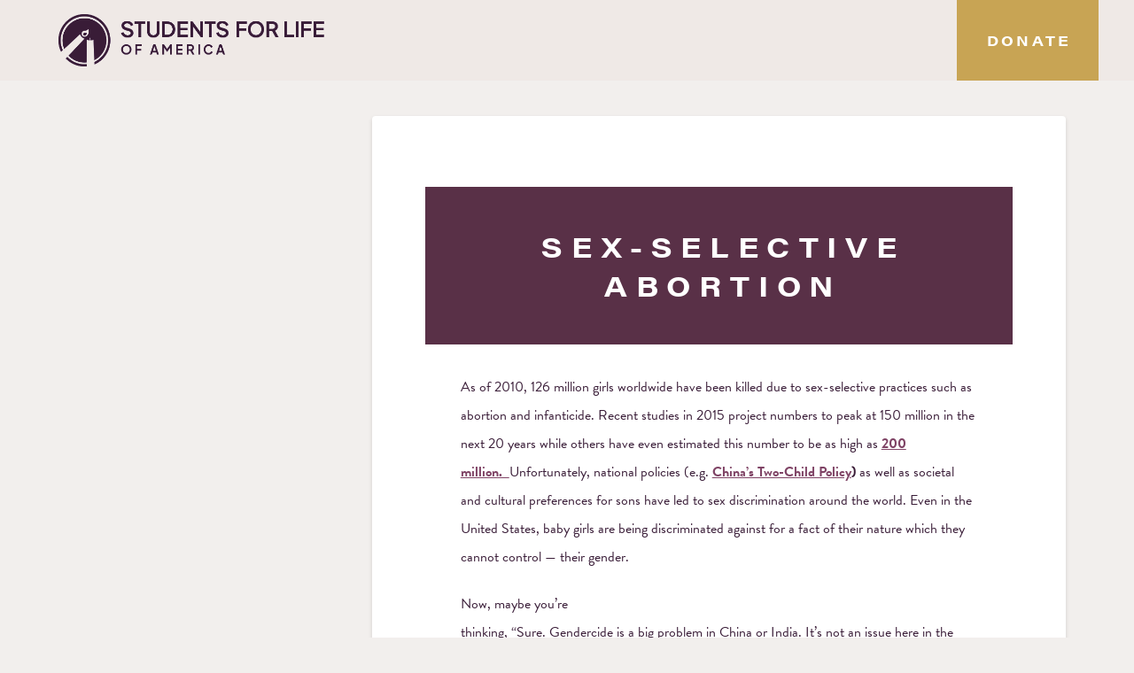

--- FILE ---
content_type: text/html; charset=UTF-8
request_url: https://www.prolifefuture.org/abortion-facts/sex-selective-abortion/
body_size: 21583
content:
<!DOCTYPE html>
<html class="no-js" lang="en-US">
<head>
<meta charset="UTF-8">
<meta name="viewport" content="width=device-width, initial-scale=1.0">
<link rel="pingback" href="https://www.prolifefuture.org/xmlrpc.php">
<meta name='robots' content='index, follow, max-image-preview:large, max-snippet:-1, max-video-preview:-1' />

	<!-- This site is optimized with the Yoast SEO plugin v26.7 - https://yoast.com/wordpress/plugins/seo/ -->
	<title>Sex-Selective Abortion - Pro-Life Future</title>
	<link rel="canonical" href="https://www.prolifefuture.org/abortion-facts/sex-selective-abortion/" />
	<meta property="og:locale" content="en_US" />
	<meta property="og:type" content="article" />
	<meta property="og:title" content="Sex-Selective Abortion - Pro-Life Future" />
	<meta property="og:description" content="Sex-Selective Abortion As of 2010, 126 million girls worldwide have been killed due to sex-selective practices such as abortion and infanticide. Recent studies in 2015 project numbers to peak at 150 million in the next 20 years while others have even estimated this number to be as high as 200 million.  Unfortunately, national policies (e.g. China’s Two-Child Policy) as well as societal and cultural preferences for ... Read More" />
	<meta property="og:url" content="https://www.prolifefuture.org/abortion-facts/sex-selective-abortion/" />
	<meta property="og:site_name" content="Pro-Life Future" />
	<meta property="article:publisher" content="https://www.facebook.com/ProLifeFuture" />
	<meta property="article:modified_time" content="2020-05-20T18:42:00+00:00" />
	<meta property="og:image" content="https://studentsforlife.org/wp-content/uploads/2020/03/nuno-alberto-r7A9Cje0F5Q-unsplash-scaled.jpg" />
	<meta name="twitter:card" content="summary_large_image" />
	<meta name="twitter:site" content="@StudentsforLife" />
	<meta name="twitter:label1" content="Est. reading time" />
	<meta name="twitter:data1" content="2 minutes" />
	<script type="application/ld+json" class="yoast-schema-graph">{"@context":"https://schema.org","@graph":[{"@type":"WebPage","@id":"https://www.prolifefuture.org/abortion-facts/sex-selective-abortion/","url":"https://www.prolifefuture.org/abortion-facts/sex-selective-abortion/","name":"Sex-Selective Abortion - Pro-Life Future","isPartOf":{"@id":"https://www.prolifefuture.org/#website"},"primaryImageOfPage":{"@id":"https://www.prolifefuture.org/abortion-facts/sex-selective-abortion/#primaryimage"},"image":{"@id":"https://www.prolifefuture.org/abortion-facts/sex-selective-abortion/#primaryimage"},"thumbnailUrl":"https://studentsforlife.org/wp-content/uploads/2020/03/nuno-alberto-r7A9Cje0F5Q-unsplash-scaled.jpg","datePublished":"2020-05-20T18:38:05+00:00","dateModified":"2020-05-20T18:42:00+00:00","breadcrumb":{"@id":"https://www.prolifefuture.org/abortion-facts/sex-selective-abortion/#breadcrumb"},"inLanguage":"en-US","potentialAction":[{"@type":"ReadAction","target":["https://www.prolifefuture.org/abortion-facts/sex-selective-abortion/"]}]},{"@type":"ImageObject","inLanguage":"en-US","@id":"https://www.prolifefuture.org/abortion-facts/sex-selective-abortion/#primaryimage","url":"https://studentsforlife.org/wp-content/uploads/2020/03/nuno-alberto-r7A9Cje0F5Q-unsplash-scaled.jpg","contentUrl":"https://studentsforlife.org/wp-content/uploads/2020/03/nuno-alberto-r7A9Cje0F5Q-unsplash-scaled.jpg"},{"@type":"BreadcrumbList","@id":"https://www.prolifefuture.org/abortion-facts/sex-selective-abortion/#breadcrumb","itemListElement":[{"@type":"ListItem","position":1,"name":"Home","item":"https://www.prolifefuture.org/"},{"@type":"ListItem","position":2,"name":"Abortion Facts","item":"https://www.prolifefuture.org/abortion-facts/"},{"@type":"ListItem","position":3,"name":"Sex-Selective Abortion"}]},{"@type":"WebSite","@id":"https://www.prolifefuture.org/#website","url":"https://www.prolifefuture.org/","name":"Pro-Life Future","description":"Pro-Life Future","publisher":{"@id":"https://www.prolifefuture.org/#organization"},"potentialAction":[{"@type":"SearchAction","target":{"@type":"EntryPoint","urlTemplate":"https://www.prolifefuture.org/?s={search_term_string}"},"query-input":{"@type":"PropertyValueSpecification","valueRequired":true,"valueName":"search_term_string"}}],"inLanguage":"en-US"},{"@type":"Organization","@id":"https://www.prolifefuture.org/#organization","name":"Pro-Life Future","url":"https://www.prolifefuture.org/","logo":{"@type":"ImageObject","inLanguage":"en-US","@id":"https://www.prolifefuture.org/#/schema/logo/image/","url":"https://prolifefuture.org/wp-content/uploads/2020/04/PLFLogo.png","contentUrl":"https://prolifefuture.org/wp-content/uploads/2020/04/PLFLogo.png","width":896,"height":344,"caption":"Pro-Life Future"},"image":{"@id":"https://www.prolifefuture.org/#/schema/logo/image/"},"sameAs":["https://www.facebook.com/ProLifeFuture","https://x.com/StudentsforLife","https://www.instagram.com/studentsforlife"]}]}</script>
	<!-- / Yoast SEO plugin. -->


<link rel="alternate" type="application/rss+xml" title="Pro-Life Future &raquo; Feed" href="https://www.prolifefuture.org/feed/" />
<link rel="alternate" type="application/rss+xml" title="Pro-Life Future &raquo; Comments Feed" href="https://www.prolifefuture.org/comments/feed/" />
<link rel="alternate" title="oEmbed (JSON)" type="application/json+oembed" href="https://www.prolifefuture.org/wp-json/oembed/1.0/embed?url=https%3A%2F%2Fwww.prolifefuture.org%2Fabortion-facts%2Fsex-selective-abortion%2F" />
<link rel="alternate" title="oEmbed (XML)" type="text/xml+oembed" href="https://www.prolifefuture.org/wp-json/oembed/1.0/embed?url=https%3A%2F%2Fwww.prolifefuture.org%2Fabortion-facts%2Fsex-selective-abortion%2F&#038;format=xml" />
		<!-- This site uses the Google Analytics by MonsterInsights plugin v9.11.1 - Using Analytics tracking - https://www.monsterinsights.com/ -->
							<script src="//www.googletagmanager.com/gtag/js?id=G-ZLW0CXR6NX"  data-cfasync="false" data-wpfc-render="false" type="text/javascript" async></script>
			<script data-cfasync="false" data-wpfc-render="false" type="text/javascript">
				var mi_version = '9.11.1';
				var mi_track_user = true;
				var mi_no_track_reason = '';
								var MonsterInsightsDefaultLocations = {"page_location":"https:\/\/www.prolifefuture.org\/abortion-facts\/sex-selective-abortion\/"};
								if ( typeof MonsterInsightsPrivacyGuardFilter === 'function' ) {
					var MonsterInsightsLocations = (typeof MonsterInsightsExcludeQuery === 'object') ? MonsterInsightsPrivacyGuardFilter( MonsterInsightsExcludeQuery ) : MonsterInsightsPrivacyGuardFilter( MonsterInsightsDefaultLocations );
				} else {
					var MonsterInsightsLocations = (typeof MonsterInsightsExcludeQuery === 'object') ? MonsterInsightsExcludeQuery : MonsterInsightsDefaultLocations;
				}

								var disableStrs = [
										'ga-disable-G-ZLW0CXR6NX',
									];

				/* Function to detect opted out users */
				function __gtagTrackerIsOptedOut() {
					for (var index = 0; index < disableStrs.length; index++) {
						if (document.cookie.indexOf(disableStrs[index] + '=true') > -1) {
							return true;
						}
					}

					return false;
				}

				/* Disable tracking if the opt-out cookie exists. */
				if (__gtagTrackerIsOptedOut()) {
					for (var index = 0; index < disableStrs.length; index++) {
						window[disableStrs[index]] = true;
					}
				}

				/* Opt-out function */
				function __gtagTrackerOptout() {
					for (var index = 0; index < disableStrs.length; index++) {
						document.cookie = disableStrs[index] + '=true; expires=Thu, 31 Dec 2099 23:59:59 UTC; path=/';
						window[disableStrs[index]] = true;
					}
				}

				if ('undefined' === typeof gaOptout) {
					function gaOptout() {
						__gtagTrackerOptout();
					}
				}
								window.dataLayer = window.dataLayer || [];

				window.MonsterInsightsDualTracker = {
					helpers: {},
					trackers: {},
				};
				if (mi_track_user) {
					function __gtagDataLayer() {
						dataLayer.push(arguments);
					}

					function __gtagTracker(type, name, parameters) {
						if (!parameters) {
							parameters = {};
						}

						if (parameters.send_to) {
							__gtagDataLayer.apply(null, arguments);
							return;
						}

						if (type === 'event') {
														parameters.send_to = monsterinsights_frontend.v4_id;
							var hookName = name;
							if (typeof parameters['event_category'] !== 'undefined') {
								hookName = parameters['event_category'] + ':' + name;
							}

							if (typeof MonsterInsightsDualTracker.trackers[hookName] !== 'undefined') {
								MonsterInsightsDualTracker.trackers[hookName](parameters);
							} else {
								__gtagDataLayer('event', name, parameters);
							}
							
						} else {
							__gtagDataLayer.apply(null, arguments);
						}
					}

					__gtagTracker('js', new Date());
					__gtagTracker('set', {
						'developer_id.dZGIzZG': true,
											});
					if ( MonsterInsightsLocations.page_location ) {
						__gtagTracker('set', MonsterInsightsLocations);
					}
										__gtagTracker('config', 'G-ZLW0CXR6NX', {"forceSSL":"true","link_attribution":"true"} );
										window.gtag = __gtagTracker;										(function () {
						/* https://developers.google.com/analytics/devguides/collection/analyticsjs/ */
						/* ga and __gaTracker compatibility shim. */
						var noopfn = function () {
							return null;
						};
						var newtracker = function () {
							return new Tracker();
						};
						var Tracker = function () {
							return null;
						};
						var p = Tracker.prototype;
						p.get = noopfn;
						p.set = noopfn;
						p.send = function () {
							var args = Array.prototype.slice.call(arguments);
							args.unshift('send');
							__gaTracker.apply(null, args);
						};
						var __gaTracker = function () {
							var len = arguments.length;
							if (len === 0) {
								return;
							}
							var f = arguments[len - 1];
							if (typeof f !== 'object' || f === null || typeof f.hitCallback !== 'function') {
								if ('send' === arguments[0]) {
									var hitConverted, hitObject = false, action;
									if ('event' === arguments[1]) {
										if ('undefined' !== typeof arguments[3]) {
											hitObject = {
												'eventAction': arguments[3],
												'eventCategory': arguments[2],
												'eventLabel': arguments[4],
												'value': arguments[5] ? arguments[5] : 1,
											}
										}
									}
									if ('pageview' === arguments[1]) {
										if ('undefined' !== typeof arguments[2]) {
											hitObject = {
												'eventAction': 'page_view',
												'page_path': arguments[2],
											}
										}
									}
									if (typeof arguments[2] === 'object') {
										hitObject = arguments[2];
									}
									if (typeof arguments[5] === 'object') {
										Object.assign(hitObject, arguments[5]);
									}
									if ('undefined' !== typeof arguments[1].hitType) {
										hitObject = arguments[1];
										if ('pageview' === hitObject.hitType) {
											hitObject.eventAction = 'page_view';
										}
									}
									if (hitObject) {
										action = 'timing' === arguments[1].hitType ? 'timing_complete' : hitObject.eventAction;
										hitConverted = mapArgs(hitObject);
										__gtagTracker('event', action, hitConverted);
									}
								}
								return;
							}

							function mapArgs(args) {
								var arg, hit = {};
								var gaMap = {
									'eventCategory': 'event_category',
									'eventAction': 'event_action',
									'eventLabel': 'event_label',
									'eventValue': 'event_value',
									'nonInteraction': 'non_interaction',
									'timingCategory': 'event_category',
									'timingVar': 'name',
									'timingValue': 'value',
									'timingLabel': 'event_label',
									'page': 'page_path',
									'location': 'page_location',
									'title': 'page_title',
									'referrer' : 'page_referrer',
								};
								for (arg in args) {
																		if (!(!args.hasOwnProperty(arg) || !gaMap.hasOwnProperty(arg))) {
										hit[gaMap[arg]] = args[arg];
									} else {
										hit[arg] = args[arg];
									}
								}
								return hit;
							}

							try {
								f.hitCallback();
							} catch (ex) {
							}
						};
						__gaTracker.create = newtracker;
						__gaTracker.getByName = newtracker;
						__gaTracker.getAll = function () {
							return [];
						};
						__gaTracker.remove = noopfn;
						__gaTracker.loaded = true;
						window['__gaTracker'] = __gaTracker;
					})();
									} else {
										console.log("");
					(function () {
						function __gtagTracker() {
							return null;
						}

						window['__gtagTracker'] = __gtagTracker;
						window['gtag'] = __gtagTracker;
					})();
									}
			</script>
							<!-- / Google Analytics by MonsterInsights -->
		<style id='wp-img-auto-sizes-contain-inline-css' type='text/css'>
img:is([sizes=auto i],[sizes^="auto," i]){contain-intrinsic-size:3000px 1500px}
/*# sourceURL=wp-img-auto-sizes-contain-inline-css */
</style>
<style id='wp-emoji-styles-inline-css' type='text/css'>

	img.wp-smiley, img.emoji {
		display: inline !important;
		border: none !important;
		box-shadow: none !important;
		height: 1em !important;
		width: 1em !important;
		margin: 0 0.07em !important;
		vertical-align: -0.1em !important;
		background: none !important;
		padding: 0 !important;
	}
/*# sourceURL=wp-emoji-styles-inline-css */
</style>
<link rel='stylesheet' id='wp-block-library-css' href='https://www.prolifefuture.org/wp-includes/css/dist/block-library/style.min.css?ver=6.9' type='text/css' media='all' />
<style id='global-styles-inline-css' type='text/css'>
:root{--wp--preset--aspect-ratio--square: 1;--wp--preset--aspect-ratio--4-3: 4/3;--wp--preset--aspect-ratio--3-4: 3/4;--wp--preset--aspect-ratio--3-2: 3/2;--wp--preset--aspect-ratio--2-3: 2/3;--wp--preset--aspect-ratio--16-9: 16/9;--wp--preset--aspect-ratio--9-16: 9/16;--wp--preset--color--black: #000000;--wp--preset--color--cyan-bluish-gray: #abb8c3;--wp--preset--color--white: #ffffff;--wp--preset--color--pale-pink: #f78da7;--wp--preset--color--vivid-red: #cf2e2e;--wp--preset--color--luminous-vivid-orange: #ff6900;--wp--preset--color--luminous-vivid-amber: #fcb900;--wp--preset--color--light-green-cyan: #7bdcb5;--wp--preset--color--vivid-green-cyan: #00d084;--wp--preset--color--pale-cyan-blue: #8ed1fc;--wp--preset--color--vivid-cyan-blue: #0693e3;--wp--preset--color--vivid-purple: #9b51e0;--wp--preset--gradient--vivid-cyan-blue-to-vivid-purple: linear-gradient(135deg,rgb(6,147,227) 0%,rgb(155,81,224) 100%);--wp--preset--gradient--light-green-cyan-to-vivid-green-cyan: linear-gradient(135deg,rgb(122,220,180) 0%,rgb(0,208,130) 100%);--wp--preset--gradient--luminous-vivid-amber-to-luminous-vivid-orange: linear-gradient(135deg,rgb(252,185,0) 0%,rgb(255,105,0) 100%);--wp--preset--gradient--luminous-vivid-orange-to-vivid-red: linear-gradient(135deg,rgb(255,105,0) 0%,rgb(207,46,46) 100%);--wp--preset--gradient--very-light-gray-to-cyan-bluish-gray: linear-gradient(135deg,rgb(238,238,238) 0%,rgb(169,184,195) 100%);--wp--preset--gradient--cool-to-warm-spectrum: linear-gradient(135deg,rgb(74,234,220) 0%,rgb(151,120,209) 20%,rgb(207,42,186) 40%,rgb(238,44,130) 60%,rgb(251,105,98) 80%,rgb(254,248,76) 100%);--wp--preset--gradient--blush-light-purple: linear-gradient(135deg,rgb(255,206,236) 0%,rgb(152,150,240) 100%);--wp--preset--gradient--blush-bordeaux: linear-gradient(135deg,rgb(254,205,165) 0%,rgb(254,45,45) 50%,rgb(107,0,62) 100%);--wp--preset--gradient--luminous-dusk: linear-gradient(135deg,rgb(255,203,112) 0%,rgb(199,81,192) 50%,rgb(65,88,208) 100%);--wp--preset--gradient--pale-ocean: linear-gradient(135deg,rgb(255,245,203) 0%,rgb(182,227,212) 50%,rgb(51,167,181) 100%);--wp--preset--gradient--electric-grass: linear-gradient(135deg,rgb(202,248,128) 0%,rgb(113,206,126) 100%);--wp--preset--gradient--midnight: linear-gradient(135deg,rgb(2,3,129) 0%,rgb(40,116,252) 100%);--wp--preset--font-size--small: 13px;--wp--preset--font-size--medium: 20px;--wp--preset--font-size--large: 36px;--wp--preset--font-size--x-large: 42px;--wp--preset--spacing--20: 0.44rem;--wp--preset--spacing--30: 0.67rem;--wp--preset--spacing--40: 1rem;--wp--preset--spacing--50: 1.5rem;--wp--preset--spacing--60: 2.25rem;--wp--preset--spacing--70: 3.38rem;--wp--preset--spacing--80: 5.06rem;--wp--preset--shadow--natural: 6px 6px 9px rgba(0, 0, 0, 0.2);--wp--preset--shadow--deep: 12px 12px 50px rgba(0, 0, 0, 0.4);--wp--preset--shadow--sharp: 6px 6px 0px rgba(0, 0, 0, 0.2);--wp--preset--shadow--outlined: 6px 6px 0px -3px rgb(255, 255, 255), 6px 6px rgb(0, 0, 0);--wp--preset--shadow--crisp: 6px 6px 0px rgb(0, 0, 0);}:where(.is-layout-flex){gap: 0.5em;}:where(.is-layout-grid){gap: 0.5em;}body .is-layout-flex{display: flex;}.is-layout-flex{flex-wrap: wrap;align-items: center;}.is-layout-flex > :is(*, div){margin: 0;}body .is-layout-grid{display: grid;}.is-layout-grid > :is(*, div){margin: 0;}:where(.wp-block-columns.is-layout-flex){gap: 2em;}:where(.wp-block-columns.is-layout-grid){gap: 2em;}:where(.wp-block-post-template.is-layout-flex){gap: 1.25em;}:where(.wp-block-post-template.is-layout-grid){gap: 1.25em;}.has-black-color{color: var(--wp--preset--color--black) !important;}.has-cyan-bluish-gray-color{color: var(--wp--preset--color--cyan-bluish-gray) !important;}.has-white-color{color: var(--wp--preset--color--white) !important;}.has-pale-pink-color{color: var(--wp--preset--color--pale-pink) !important;}.has-vivid-red-color{color: var(--wp--preset--color--vivid-red) !important;}.has-luminous-vivid-orange-color{color: var(--wp--preset--color--luminous-vivid-orange) !important;}.has-luminous-vivid-amber-color{color: var(--wp--preset--color--luminous-vivid-amber) !important;}.has-light-green-cyan-color{color: var(--wp--preset--color--light-green-cyan) !important;}.has-vivid-green-cyan-color{color: var(--wp--preset--color--vivid-green-cyan) !important;}.has-pale-cyan-blue-color{color: var(--wp--preset--color--pale-cyan-blue) !important;}.has-vivid-cyan-blue-color{color: var(--wp--preset--color--vivid-cyan-blue) !important;}.has-vivid-purple-color{color: var(--wp--preset--color--vivid-purple) !important;}.has-black-background-color{background-color: var(--wp--preset--color--black) !important;}.has-cyan-bluish-gray-background-color{background-color: var(--wp--preset--color--cyan-bluish-gray) !important;}.has-white-background-color{background-color: var(--wp--preset--color--white) !important;}.has-pale-pink-background-color{background-color: var(--wp--preset--color--pale-pink) !important;}.has-vivid-red-background-color{background-color: var(--wp--preset--color--vivid-red) !important;}.has-luminous-vivid-orange-background-color{background-color: var(--wp--preset--color--luminous-vivid-orange) !important;}.has-luminous-vivid-amber-background-color{background-color: var(--wp--preset--color--luminous-vivid-amber) !important;}.has-light-green-cyan-background-color{background-color: var(--wp--preset--color--light-green-cyan) !important;}.has-vivid-green-cyan-background-color{background-color: var(--wp--preset--color--vivid-green-cyan) !important;}.has-pale-cyan-blue-background-color{background-color: var(--wp--preset--color--pale-cyan-blue) !important;}.has-vivid-cyan-blue-background-color{background-color: var(--wp--preset--color--vivid-cyan-blue) !important;}.has-vivid-purple-background-color{background-color: var(--wp--preset--color--vivid-purple) !important;}.has-black-border-color{border-color: var(--wp--preset--color--black) !important;}.has-cyan-bluish-gray-border-color{border-color: var(--wp--preset--color--cyan-bluish-gray) !important;}.has-white-border-color{border-color: var(--wp--preset--color--white) !important;}.has-pale-pink-border-color{border-color: var(--wp--preset--color--pale-pink) !important;}.has-vivid-red-border-color{border-color: var(--wp--preset--color--vivid-red) !important;}.has-luminous-vivid-orange-border-color{border-color: var(--wp--preset--color--luminous-vivid-orange) !important;}.has-luminous-vivid-amber-border-color{border-color: var(--wp--preset--color--luminous-vivid-amber) !important;}.has-light-green-cyan-border-color{border-color: var(--wp--preset--color--light-green-cyan) !important;}.has-vivid-green-cyan-border-color{border-color: var(--wp--preset--color--vivid-green-cyan) !important;}.has-pale-cyan-blue-border-color{border-color: var(--wp--preset--color--pale-cyan-blue) !important;}.has-vivid-cyan-blue-border-color{border-color: var(--wp--preset--color--vivid-cyan-blue) !important;}.has-vivid-purple-border-color{border-color: var(--wp--preset--color--vivid-purple) !important;}.has-vivid-cyan-blue-to-vivid-purple-gradient-background{background: var(--wp--preset--gradient--vivid-cyan-blue-to-vivid-purple) !important;}.has-light-green-cyan-to-vivid-green-cyan-gradient-background{background: var(--wp--preset--gradient--light-green-cyan-to-vivid-green-cyan) !important;}.has-luminous-vivid-amber-to-luminous-vivid-orange-gradient-background{background: var(--wp--preset--gradient--luminous-vivid-amber-to-luminous-vivid-orange) !important;}.has-luminous-vivid-orange-to-vivid-red-gradient-background{background: var(--wp--preset--gradient--luminous-vivid-orange-to-vivid-red) !important;}.has-very-light-gray-to-cyan-bluish-gray-gradient-background{background: var(--wp--preset--gradient--very-light-gray-to-cyan-bluish-gray) !important;}.has-cool-to-warm-spectrum-gradient-background{background: var(--wp--preset--gradient--cool-to-warm-spectrum) !important;}.has-blush-light-purple-gradient-background{background: var(--wp--preset--gradient--blush-light-purple) !important;}.has-blush-bordeaux-gradient-background{background: var(--wp--preset--gradient--blush-bordeaux) !important;}.has-luminous-dusk-gradient-background{background: var(--wp--preset--gradient--luminous-dusk) !important;}.has-pale-ocean-gradient-background{background: var(--wp--preset--gradient--pale-ocean) !important;}.has-electric-grass-gradient-background{background: var(--wp--preset--gradient--electric-grass) !important;}.has-midnight-gradient-background{background: var(--wp--preset--gradient--midnight) !important;}.has-small-font-size{font-size: var(--wp--preset--font-size--small) !important;}.has-medium-font-size{font-size: var(--wp--preset--font-size--medium) !important;}.has-large-font-size{font-size: var(--wp--preset--font-size--large) !important;}.has-x-large-font-size{font-size: var(--wp--preset--font-size--x-large) !important;}
/*# sourceURL=global-styles-inline-css */
</style>

<style id='classic-theme-styles-inline-css' type='text/css'>
/*! This file is auto-generated */
.wp-block-button__link{color:#fff;background-color:#32373c;border-radius:9999px;box-shadow:none;text-decoration:none;padding:calc(.667em + 2px) calc(1.333em + 2px);font-size:1.125em}.wp-block-file__button{background:#32373c;color:#fff;text-decoration:none}
/*# sourceURL=/wp-includes/css/classic-themes.min.css */
</style>
<link rel='stylesheet' id='mediaelement-css' href='https://www.prolifefuture.org/wp-includes/js/mediaelement/mediaelementplayer-legacy.min.css?ver=4.2.17' type='text/css' media='all' />
<link rel='stylesheet' id='wp-mediaelement-css' href='https://www.prolifefuture.org/wp-includes/js/mediaelement/wp-mediaelement.min.css?ver=6.9' type='text/css' media='all' />
<link rel='stylesheet' id='view_editor_gutenberg_frontend_assets-css' href='https://www.prolifefuture.org/wp-content/plugins/toolset-blocks/public/css/views-frontend.css?ver=3.6.21' type='text/css' media='all' />
<style id='view_editor_gutenberg_frontend_assets-inline-css' type='text/css'>
.wpv-sort-list-dropdown.wpv-sort-list-dropdown-style-default > span.wpv-sort-list,.wpv-sort-list-dropdown.wpv-sort-list-dropdown-style-default .wpv-sort-list-item {border-color: #cdcdcd;}.wpv-sort-list-dropdown.wpv-sort-list-dropdown-style-default .wpv-sort-list-item a {color: #444;background-color: #fff;}.wpv-sort-list-dropdown.wpv-sort-list-dropdown-style-default a:hover,.wpv-sort-list-dropdown.wpv-sort-list-dropdown-style-default a:focus {color: #000;background-color: #eee;}.wpv-sort-list-dropdown.wpv-sort-list-dropdown-style-default .wpv-sort-list-item.wpv-sort-list-current a {color: #000;background-color: #eee;}
.wpv-sort-list-dropdown.wpv-sort-list-dropdown-style-default > span.wpv-sort-list,.wpv-sort-list-dropdown.wpv-sort-list-dropdown-style-default .wpv-sort-list-item {border-color: #cdcdcd;}.wpv-sort-list-dropdown.wpv-sort-list-dropdown-style-default .wpv-sort-list-item a {color: #444;background-color: #fff;}.wpv-sort-list-dropdown.wpv-sort-list-dropdown-style-default a:hover,.wpv-sort-list-dropdown.wpv-sort-list-dropdown-style-default a:focus {color: #000;background-color: #eee;}.wpv-sort-list-dropdown.wpv-sort-list-dropdown-style-default .wpv-sort-list-item.wpv-sort-list-current a {color: #000;background-color: #eee;}.wpv-sort-list-dropdown.wpv-sort-list-dropdown-style-grey > span.wpv-sort-list,.wpv-sort-list-dropdown.wpv-sort-list-dropdown-style-grey .wpv-sort-list-item {border-color: #cdcdcd;}.wpv-sort-list-dropdown.wpv-sort-list-dropdown-style-grey .wpv-sort-list-item a {color: #444;background-color: #eeeeee;}.wpv-sort-list-dropdown.wpv-sort-list-dropdown-style-grey a:hover,.wpv-sort-list-dropdown.wpv-sort-list-dropdown-style-grey a:focus {color: #000;background-color: #e5e5e5;}.wpv-sort-list-dropdown.wpv-sort-list-dropdown-style-grey .wpv-sort-list-item.wpv-sort-list-current a {color: #000;background-color: #e5e5e5;}
.wpv-sort-list-dropdown.wpv-sort-list-dropdown-style-default > span.wpv-sort-list,.wpv-sort-list-dropdown.wpv-sort-list-dropdown-style-default .wpv-sort-list-item {border-color: #cdcdcd;}.wpv-sort-list-dropdown.wpv-sort-list-dropdown-style-default .wpv-sort-list-item a {color: #444;background-color: #fff;}.wpv-sort-list-dropdown.wpv-sort-list-dropdown-style-default a:hover,.wpv-sort-list-dropdown.wpv-sort-list-dropdown-style-default a:focus {color: #000;background-color: #eee;}.wpv-sort-list-dropdown.wpv-sort-list-dropdown-style-default .wpv-sort-list-item.wpv-sort-list-current a {color: #000;background-color: #eee;}.wpv-sort-list-dropdown.wpv-sort-list-dropdown-style-grey > span.wpv-sort-list,.wpv-sort-list-dropdown.wpv-sort-list-dropdown-style-grey .wpv-sort-list-item {border-color: #cdcdcd;}.wpv-sort-list-dropdown.wpv-sort-list-dropdown-style-grey .wpv-sort-list-item a {color: #444;background-color: #eeeeee;}.wpv-sort-list-dropdown.wpv-sort-list-dropdown-style-grey a:hover,.wpv-sort-list-dropdown.wpv-sort-list-dropdown-style-grey a:focus {color: #000;background-color: #e5e5e5;}.wpv-sort-list-dropdown.wpv-sort-list-dropdown-style-grey .wpv-sort-list-item.wpv-sort-list-current a {color: #000;background-color: #e5e5e5;}.wpv-sort-list-dropdown.wpv-sort-list-dropdown-style-blue > span.wpv-sort-list,.wpv-sort-list-dropdown.wpv-sort-list-dropdown-style-blue .wpv-sort-list-item {border-color: #0099cc;}.wpv-sort-list-dropdown.wpv-sort-list-dropdown-style-blue .wpv-sort-list-item a {color: #444;background-color: #cbddeb;}.wpv-sort-list-dropdown.wpv-sort-list-dropdown-style-blue a:hover,.wpv-sort-list-dropdown.wpv-sort-list-dropdown-style-blue a:focus {color: #000;background-color: #95bedd;}.wpv-sort-list-dropdown.wpv-sort-list-dropdown-style-blue .wpv-sort-list-item.wpv-sort-list-current a {color: #000;background-color: #95bedd;}
/*# sourceURL=view_editor_gutenberg_frontend_assets-inline-css */
</style>
<link rel='stylesheet' id='ctf_styles-css' href='https://www.prolifefuture.org/wp-content/plugins/custom-twitter-feeds/css/ctf-styles.min.css?ver=2.3.1' type='text/css' media='all' />
<link rel='stylesheet' id='x-stack-css' href='https://www.prolifefuture.org/wp-content/themes/pro/framework/dist/css/site/stacks/integrity-light.css?ver=6.7.11' type='text/css' media='all' />
<link rel='stylesheet' id='x-child-css' href='https://www.prolifefuture.org/wp-content/themes/plf/style.css?ver=6.7.11' type='text/css' media='all' />
<link rel='stylesheet' id='dashicons-css' href='https://www.prolifefuture.org/wp-includes/css/dashicons.min.css?ver=6.9' type='text/css' media='all' />
<link rel='stylesheet' id='toolset-select2-css-css' href='https://www.prolifefuture.org/wp-content/plugins/toolset-blocks/vendor/toolset/toolset-common/res/lib/select2/select2.css?ver=6.9' type='text/css' media='screen' />
<style id='cs-inline-css' type='text/css'>
@media (min-width:1200px){.x-hide-xl{display:none !important;}}@media (min-width:979px) and (max-width:1199px){.x-hide-lg{display:none !important;}}@media (min-width:767px) and (max-width:978px){.x-hide-md{display:none !important;}}@media (min-width:480px) and (max-width:766px){.x-hide-sm{display:none !important;}}@media (max-width:479px){.x-hide-xs{display:none !important;}} a,h1 a:hover,h2 a:hover,h3 a:hover,h4 a:hover,h5 a:hover,h6 a:hover,.x-breadcrumb-wrap a:hover,.widget ul li a:hover,.widget ol li a:hover,.widget.widget_text ul li a,.widget.widget_text ol li a,.widget_nav_menu .current-menu-item > a,.x-accordion-heading .x-accordion-toggle:hover,.x-comment-author a:hover,.x-comment-time:hover,.x-recent-posts a:hover .h-recent-posts{color:rgb(57,28,55);}a:hover,.widget.widget_text ul li a:hover,.widget.widget_text ol li a:hover,.x-twitter-widget ul li a:hover{color:rgb(233,190,95);}.rev_slider_wrapper,a.x-img-thumbnail:hover,.x-slider-container.below,.page-template-template-blank-3-php .x-slider-container.above,.page-template-template-blank-6-php .x-slider-container.above{border-color:rgb(57,28,55);}.entry-thumb:before,.x-pagination span.current,.woocommerce-pagination span[aria-current],.flex-direction-nav a,.flex-control-nav a:hover,.flex-control-nav a.flex-active,.mejs-time-current,.x-dropcap,.x-skill-bar .bar,.x-pricing-column.featured h2,.h-comments-title small,.x-entry-share .x-share:hover,.x-highlight,.x-recent-posts .x-recent-posts-img:after{background-color:rgb(57,28,55);}.x-nav-tabs > .active > a,.x-nav-tabs > .active > a:hover{box-shadow:inset 0 3px 0 0 rgb(57,28,55);}.x-main{width:calc(72% - 2.463055%);}.x-sidebar{width:calc(100% - 2.463055% - 72%);}.x-comment-author,.x-comment-time,.comment-form-author label,.comment-form-email label,.comment-form-url label,.comment-form-rating label,.comment-form-comment label,.widget_calendar #wp-calendar caption,.widget.widget_rss li .rsswidget{font-family:"acumin-pro-wide",sans-serif;font-weight:400;}.p-landmark-sub,.p-meta,input,button,select,textarea{font-family:"brandon-grotesque",sans-serif;}.widget ul li a,.widget ol li a,.x-comment-time{color:rgb(57,28,55);}.widget_text ol li a,.widget_text ul li a{color:rgb(57,28,55);}.widget_text ol li a:hover,.widget_text ul li a:hover{color:rgb(233,190,95);}.comment-form-author label,.comment-form-email label,.comment-form-url label,.comment-form-rating label,.comment-form-comment label,.widget_calendar #wp-calendar th,.p-landmark-sub strong,.widget_tag_cloud .tagcloud a:hover,.widget_tag_cloud .tagcloud a:active,.entry-footer a:hover,.entry-footer a:active,.x-breadcrumbs .current,.x-comment-author,.x-comment-author a{color:rgb(57,28,55);}.widget_calendar #wp-calendar th{border-color:rgb(57,28,55);}.h-feature-headline span i{background-color:rgb(57,28,55);}@media (max-width:978.98px){}html{font-size:12px;}@media (min-width:479px){html{font-size:12px;}}@media (min-width:766px){html{font-size:16px;}}@media (min-width:978px){html{font-size:16px;}}@media (min-width:1199px){html{font-size:16px;}}body{font-style:normal;font-weight:400;color:rgb(57,28,55);background:rgb(242,239,237);}.w-b{font-weight:400 !important;}h1,h2,h3,h4,h5,h6,.h1,.h2,.h3,.h4,.h5,.h6,.x-text-headline{font-family:"acumin-pro-wide",sans-serif;font-style:normal;font-weight:400;}h1,.h1{letter-spacing:.2em;}h2,.h2{letter-spacing:.1em;}h3,.h3{letter-spacing:.1em;}h4,.h4{letter-spacing:.1em;}h5,.h5{letter-spacing:.1em;}h6,.h6{letter-spacing:.1em;}.w-h{font-weight:400 !important;}.x-container.width{width:88%;}.x-container.max{max-width:1200px;}.x-bar-content.x-container.width{flex-basis:88%;}.x-main.full{float:none;clear:both;display:block;width:auto;}@media (max-width:978.98px){.x-main.full,.x-main.left,.x-main.right,.x-sidebar.left,.x-sidebar.right{float:none;display:block;width:auto !important;}}.entry-header,.entry-content{font-size:1rem;}body,input,button,select,textarea{font-family:"brandon-grotesque",sans-serif;}h1,h2,h3,h4,h5,h6,.h1,.h2,.h3,.h4,.h5,.h6,h1 a,h2 a,h3 a,h4 a,h5 a,h6 a,.h1 a,.h2 a,.h3 a,.h4 a,.h5 a,.h6 a,blockquote{color:rgb(57,28,55);}.cfc-h-tx{color:rgb(57,28,55) !important;}.cfc-h-bd{border-color:rgb(57,28,55) !important;}.cfc-h-bg{background-color:rgb(57,28,55) !important;}.cfc-b-tx{color:rgb(57,28,55) !important;}.cfc-b-bd{border-color:rgb(57,28,55) !important;}.cfc-b-bg{background-color:rgb(57,28,55) !important;}.x-btn,.button,[type="submit"]{color:#ffffff;border-color:#ac1100;background-color:#ff2a13;margin-bottom:0.25em;text-shadow:0 0.075em 0.075em rgba(0,0,0,0.5);box-shadow:0 0.25em 0 0 #a71000,0 4px 9px rgba(0,0,0,0.75);border-radius:0.25em;}.x-btn:hover,.button:hover,[type="submit"]:hover{color:#ffffff;border-color:#600900;background-color:#ef2201;margin-bottom:0.25em;text-shadow:0 0.075em 0.075em rgba(0,0,0,0.5);box-shadow:0 0.25em 0 0 #a71000,0 4px 9px rgba(0,0,0,0.75);}.x-btn.x-btn-real,.x-btn.x-btn-real:hover{margin-bottom:0.25em;text-shadow:0 0.075em 0.075em rgba(0,0,0,0.65);}.x-btn.x-btn-real{box-shadow:0 0.25em 0 0 #a71000,0 4px 9px rgba(0,0,0,0.75);}.x-btn.x-btn-real:hover{box-shadow:0 0.25em 0 0 #a71000,0 4px 9px rgba(0,0,0,0.75);}.x-btn.x-btn-flat,.x-btn.x-btn-flat:hover{margin-bottom:0;text-shadow:0 0.075em 0.075em rgba(0,0,0,0.65);box-shadow:none;}.x-btn.x-btn-transparent,.x-btn.x-btn-transparent:hover{margin-bottom:0;border-width:3px;text-shadow:none;text-transform:uppercase;background-color:transparent;box-shadow:none;}body .gform_wrapper .gfield_required{color:rgb(57,28,55);}body .gform_wrapper h2.gsection_title,body .gform_wrapper h3.gform_title,body .gform_wrapper .top_label .gfield_label,body .gform_wrapper .left_label .gfield_label,body .gform_wrapper .right_label .gfield_label{font-weight:400;}body .gform_wrapper h2.gsection_title{letter-spacing:.1em!important;}body .gform_wrapper h3.gform_title{letter-spacing:.1em!important;}body .gform_wrapper .top_label .gfield_label,body .gform_wrapper .left_label .gfield_label,body .gform_wrapper .right_label .gfield_label{color:rgb(57,28,55);}body .gform_wrapper .validation_message{font-weight:400;}.bg .mejs-container,.x-video .mejs-container{position:unset !important;} @font-face{font-family:'FontAwesomePro';font-style:normal;font-weight:900;font-display:block;src:url('https://www.prolifefuture.org/wp-content/themes/pro/cornerstone/assets/fonts/fa-solid-900.woff2?ver=6.7.2') format('woff2'),url('https://www.prolifefuture.org/wp-content/themes/pro/cornerstone/assets/fonts/fa-solid-900.ttf?ver=6.7.2') format('truetype');}[data-x-fa-pro-icon]{font-family:"FontAwesomePro" !important;}[data-x-fa-pro-icon]:before{content:attr(data-x-fa-pro-icon);}[data-x-icon],[data-x-icon-o],[data-x-icon-l],[data-x-icon-s],[data-x-icon-b],[data-x-icon-sr],[data-x-icon-ss],[data-x-icon-sl],[data-x-fa-pro-icon],[class*="cs-fa-"]{display:inline-flex;font-style:normal;font-weight:400;text-decoration:inherit;text-rendering:auto;-webkit-font-smoothing:antialiased;-moz-osx-font-smoothing:grayscale;}[data-x-icon].left,[data-x-icon-o].left,[data-x-icon-l].left,[data-x-icon-s].left,[data-x-icon-b].left,[data-x-icon-sr].left,[data-x-icon-ss].left,[data-x-icon-sl].left,[data-x-fa-pro-icon].left,[class*="cs-fa-"].left{margin-right:0.5em;}[data-x-icon].right,[data-x-icon-o].right,[data-x-icon-l].right,[data-x-icon-s].right,[data-x-icon-b].right,[data-x-icon-sr].right,[data-x-icon-ss].right,[data-x-icon-sl].right,[data-x-fa-pro-icon].right,[class*="cs-fa-"].right{margin-left:0.5em;}[data-x-icon]:before,[data-x-icon-o]:before,[data-x-icon-l]:before,[data-x-icon-s]:before,[data-x-icon-b]:before,[data-x-icon-sr]:before,[data-x-icon-ss]:before,[data-x-icon-sl]:before,[data-x-fa-pro-icon]:before,[class*="cs-fa-"]:before{line-height:1;}@font-face{font-family:'FontAwesome';font-style:normal;font-weight:900;font-display:block;src:url('https://www.prolifefuture.org/wp-content/themes/pro/cornerstone/assets/fonts/fa-solid-900.woff2?ver=6.7.2') format('woff2'),url('https://www.prolifefuture.org/wp-content/themes/pro/cornerstone/assets/fonts/fa-solid-900.ttf?ver=6.7.2') format('truetype');}[data-x-icon],[data-x-icon-s],[data-x-icon][class*="cs-fa-"]{font-family:"FontAwesome" !important;font-weight:900;}[data-x-icon]:before,[data-x-icon][class*="cs-fa-"]:before{content:attr(data-x-icon);}[data-x-icon-s]:before{content:attr(data-x-icon-s);}@font-face{font-family:'FontAwesomeRegular';font-style:normal;font-weight:400;font-display:block;src:url('https://www.prolifefuture.org/wp-content/themes/pro/cornerstone/assets/fonts/fa-regular-400.woff2?ver=6.7.2') format('woff2'),url('https://www.prolifefuture.org/wp-content/themes/pro/cornerstone/assets/fonts/fa-regular-400.ttf?ver=6.7.2') format('truetype');}@font-face{font-family:'FontAwesomePro';font-style:normal;font-weight:400;font-display:block;src:url('https://www.prolifefuture.org/wp-content/themes/pro/cornerstone/assets/fonts/fa-regular-400.woff2?ver=6.7.2') format('woff2'),url('https://www.prolifefuture.org/wp-content/themes/pro/cornerstone/assets/fonts/fa-regular-400.ttf?ver=6.7.2') format('truetype');}[data-x-icon-o]{font-family:"FontAwesomeRegular" !important;}[data-x-icon-o]:before{content:attr(data-x-icon-o);}@font-face{font-family:'FontAwesomeLight';font-style:normal;font-weight:300;font-display:block;src:url('https://www.prolifefuture.org/wp-content/themes/pro/cornerstone/assets/fonts/fa-light-300.woff2?ver=6.7.2') format('woff2'),url('https://www.prolifefuture.org/wp-content/themes/pro/cornerstone/assets/fonts/fa-light-300.ttf?ver=6.7.2') format('truetype');}@font-face{font-family:'FontAwesomePro';font-style:normal;font-weight:300;font-display:block;src:url('https://www.prolifefuture.org/wp-content/themes/pro/cornerstone/assets/fonts/fa-light-300.woff2?ver=6.7.2') format('woff2'),url('https://www.prolifefuture.org/wp-content/themes/pro/cornerstone/assets/fonts/fa-light-300.ttf?ver=6.7.2') format('truetype');}[data-x-icon-l]{font-family:"FontAwesomeLight" !important;font-weight:300;}[data-x-icon-l]:before{content:attr(data-x-icon-l);}@font-face{font-family:'FontAwesomeBrands';font-style:normal;font-weight:normal;font-display:block;src:url('https://www.prolifefuture.org/wp-content/themes/pro/cornerstone/assets/fonts/fa-brands-400.woff2?ver=6.7.2') format('woff2'),url('https://www.prolifefuture.org/wp-content/themes/pro/cornerstone/assets/fonts/fa-brands-400.ttf?ver=6.7.2') format('truetype');}[data-x-icon-b]{font-family:"FontAwesomeBrands" !important;}[data-x-icon-b]:before{content:attr(data-x-icon-b);}.widget.widget_rss li .rsswidget:before{content:"\f35d";padding-right:0.4em;font-family:"FontAwesome";} .me-0.x-bar{height:auto;border-top-width:0;border-right-width:0;border-bottom-width:0;border-left-width:0;font-size:1em;background-color:rgb(239,233,230);z-index:9999;}.me-0 .x-bar-content{display:flex;flex-direction:row;justify-content:space-between;align-items:flex-start;flex-grow:0;flex-shrink:1;flex-basis:100%;height:auto;max-width:1200px;}.me-0.x-bar-outer-spacers:after,.me-0.x-bar-outer-spacers:before{flex-basis:0px;width:0px!important;height:0px;}.me-0.x-bar-space{font-size:1em;height:auto;}.me-1.x-bar-container{display:flex;flex-direction:row;align-items:center;flex-basis:auto;border-top-width:0;border-right-width:0;border-bottom-width:0;border-left-width:0;font-size:1em;z-index:auto;}.me-2.x-bar-container{justify-content:space-between;flex-grow:1;flex-shrink:0;max-width:80%;padding-top:0px;padding-right:0px;padding-bottom:0px;padding-left:1em;}.me-3.x-bar-container{justify-content:flex-end;flex-grow:0;flex-shrink:1;width:100%;max-width:10em;height:100%;}.me-4.x-image{font-size:1em;width:300px;max-width:100%;margin-top:0px;margin-right:0px;margin-bottom:0px;margin-left:10px;border-top-width:0;border-right-width:0;border-bottom-width:0;border-left-width:0;padding-top:1em;padding-right:0em;padding-bottom:1em;padding-left:0em;background-color:transparent;}.me-4.x-image img{width:100%;aspect-ratio:auto;}.me-5.x-anchor {width:100%;height:100%;border-top-width:0;border-right-width:0;border-bottom-width:0;border-left-width:0;font-size:1em;background-color:rgb(200,164,84);}.me-5.x-anchor .x-anchor-content {display:flex;flex-direction:row;justify-content:center;align-items:center;padding-top:0.575em;padding-right:0.85em;padding-bottom:0.575em;padding-left:0.85em;}.me-5.x-anchor:hover,.me-5.x-anchor[class*="active"],[data-x-effect-provider*="colors"]:hover .me-5.x-anchor {background-color:rgb(57,28,55);}.me-5.x-anchor .x-anchor-text {margin-top:5px;margin-right:5px;margin-bottom:5px;margin-left:5px;}.me-5.x-anchor .x-anchor-text-primary {font-family:"acumin-pro-wide",sans-serif;font-size:1em;font-style:normal;font-weight:700;line-height:1;letter-spacing:0.2em;margin-right:calc(0.2em * -1);text-transform:uppercase;color:rgb(255,255,255);}.me-5.x-anchor:hover .x-anchor-text-primary,.me-5.x-anchor[class*="active"] .x-anchor-text-primary,[data-x-effect-provider*="colors"]:hover .me-5.x-anchor .x-anchor-text-primary {color:rgb(255,255,255);}@media screen and (max-width:978px){.me-0 .x-bar-content{align-items:center;}}@media screen and (max-width:766px){.me-0 .x-bar-content{flex-direction:column;}.me-3.x-bar-container{justify-content:center;max-width:100%;}.me-5.x-anchor {min-height:6em;}}  .m1o-0.x-bar{height:auto;border-top-width:0;border-right-width:0;border-bottom-width:0;border-left-width:0;box-shadow:0em 0.15em 2em rgba(0,0,0,0.15);z-index:9999;}.m1o-0 .x-bar-content{display:flex;flex-direction:row;justify-content:space-between;flex-grow:0;flex-shrink:1;flex-basis:100%;height:auto;}.m1o-0.x-bar-outer-spacers:after,.m1o-0.x-bar-outer-spacers:before{flex-basis:2em;width:2em!important;height:2em;}.m1o-1.x-bar{padding-top:4em;padding-right:0em;padding-bottom:2em;padding-left:0em;font-size:1rem;background-color:#f2efed;}.m1o-1 .x-bar-content{align-items:stretch;flex-wrap:wrap;align-content:stretch;max-width:1200px;}.m1o-1.x-bar-space{font-size:1rem;}.m1o-2.x-bar{font-size:16px;background-color:rgb(57,28,55);}.m1o-2 .x-bar-content{align-items:center;}.m1o-2.x-bar-space{font-size:16px;}.m1o-3.x-bar-container{display:flex;border-top-width:0;border-right-width:0;border-bottom-width:0;border-left-width:0;font-size:1em;z-index:auto;}.m1o-4.x-bar-container{flex-direction:column;}.m1o-5.x-bar-container{justify-content:flex-start;align-items:flex-start;flex-grow:0;flex-shrink:1;flex-basis:25%;}.m1o-6.x-bar-container{max-width:80%;}.m1o-7.x-bar-container{flex-direction:row;}.m1o-8.x-bar-container{flex-wrap:wrap;align-content:flex-start;}.m1o-9.x-bar-container{justify-content:space-between;align-items:center;flex-grow:1;flex-shrink:0;flex-basis:auto;margin-top:2em;margin-right:auto;margin-bottom:2em;margin-left:auto;background-color:rgb(57,28,55);}.m1o-a.x-text{margin-top:0em;margin-right:0em;margin-bottom:1em;margin-left:0em;border-top-width:0;border-right-width:0;border-bottom-width:0;border-left-width:0;font-size:1em;}.m1o-a.x-text .x-text-content-text-primary{font-family:"acumin-pro-wide",sans-serif;font-size:1em;font-style:normal;font-weight:700;line-height:1.4;letter-spacing:.31em;margin-right:calc(.31em * -1);text-transform:uppercase;color:#7f4465;}.m1o-b.x-text{width:100%;}.m1o-c.x-text{padding-top:0em;padding-bottom:0em;padding-left:0em;color:rgb(57,28,55);}.m1o-d.x-text{border-top-width:0;border-right-width:0;border-bottom-width:0;border-left-width:0;font-family:inherit;font-size:1em;font-style:normal;font-weight:inherit;letter-spacing:0em;text-transform:none;}.m1o-d.x-text > :first-child{margin-top:0;}.m1o-d.x-text > :last-child{margin-bottom:0;}.m1o-e.x-text{padding-right:4em;line-height:1.5;}.m1o-f.x-text{padding-right:2em;line-height:0;}.m1o-g.x-text{margin-top:0em;margin-right:auto;margin-bottom:0em;margin-left:auto;line-height:1.4;text-align:center;color:rgb(255,255,255);}.m1o-h.x-anchor {width:1.75em;height:1.75em;margin-top:0em;margin-right:.5em;margin-bottom:0em;margin-left:0em;border-top-width:0;border-right-width:0;border-bottom-width:0;border-left-width:0;border-top-left-radius:100em;border-top-right-radius:100em;border-bottom-right-radius:100em;border-bottom-left-radius:100em;font-size:1em;background-color:#e0e0e0;box-shadow:none;}.m1o-h.x-anchor .x-anchor-content {display:flex;flex-direction:row;justify-content:center;align-items:center;}.m1o-h.x-anchor:hover,.m1o-h.x-anchor[class*="active"],[data-x-effect-provider*="colors"]:hover .m1o-h.x-anchor {background-color:rgba(255,255,255,1);box-shadow:0em 0.15em 0.65em 0em rgba(0,0,0,0.25);}.m1o-h.x-anchor .x-graphic {margin-top:5px;margin-right:5px;margin-bottom:5px;margin-left:5px;}.m1o-h.x-anchor .x-graphic-icon {font-size:.8em;width:auto;color:#777777;border-top-width:0;border-right-width:0;border-bottom-width:0;border-left-width:0;background-color:transparent;}.m1o-h.x-anchor:hover .x-graphic-icon,.m1o-h.x-anchor[class*="active"] .x-graphic-icon,[data-x-effect-provider*="colors"]:hover .m1o-h.x-anchor .x-graphic-icon {color:#7f4465;} .e60-e14 a{color:white;} .mda-0.x-section{margin-top:0px;margin-right:0px;margin-bottom:0px;margin-left:0px;border-top-width:0;border-right-width:0;border-bottom-width:0;border-left-width:0;padding-right:0px;padding-left:0px;z-index:1;}.mda-1.x-section{padding-top:45px;padding-bottom:45px;background-color:#593047;}.mda-2.x-section{padding-top:2em;padding-bottom:2em;}.mda-3.x-row{z-index:1;margin-top:0px;margin-right:auto;margin-bottom:0px;margin-left:auto;border-top-width:0;border-right-width:0;border-bottom-width:0;border-left-width:0;padding-top:1px;padding-right:1px;padding-bottom:1px;padding-left:1px;font-size:1em;}.mda-3 > .x-row-inner{flex-direction:row;justify-content:flex-start;align-items:stretch;align-content:stretch;margin-top:calc(((1rem / 2) + 1px) * -1);margin-right:calc(((1rem / 2) + 1px) * -1);margin-bottom:calc(((1rem / 2) + 1px) * -1);margin-left:calc(((1rem / 2) + 1px) * -1);}.mda-3 > .x-row-inner > *{flex-grow:1;margin-top:calc(1rem / 2);margin-bottom:calc(1rem / 2);margin-right:calc(1rem / 2);margin-left:calc(1rem / 2);}.mda-4{--gap:1rem;}.mda-5 > .x-row-inner > *:nth-child(1n - 0) {flex-basis:calc(100% - clamp(0px,var(--gap),9999px));}.mda-6 > .x-row-inner > *:nth-child(1n - 0) {flex-basis:calc(100% - clamp(0px,var(--gap),9999px));}.mda-7.x-col{z-index:1;border-top-width:0;border-right-width:0;border-bottom-width:0;border-left-width:0;font-size:1em;}.mda-8.x-col{text-align:center;}.mda-9.x-text{width:100%;margin-top:0em;margin-right:0em;margin-bottom:0em;margin-left:auto;border-top-width:0;border-right-width:0;border-bottom-width:0;border-left-width:0;font-size:1em;}.mda-9.x-text .x-text-content-text-primary{font-family:"acumin-pro-wide",sans-serif;font-size:2em;font-style:normal;font-weight:700;line-height:1.4;letter-spacing:.3em;margin-right:calc(.3em * -1);text-transform:uppercase;color:rgb(255,255,255);}.mda-a.x-text{width:100%;margin-top:0;margin-right:0;margin-bottom:0;margin-left:auto;font-family:"brandon-grotesque",sans-serif;font-weight:400;line-height:2;text-align:left;color:rgb(57,28,55);}.mda-b.x-text{border-top-width:0;border-right-width:0;border-bottom-width:0;border-left-width:0;font-size:1em;font-style:normal;letter-spacing:0em;text-transform:none;}.mda-b.x-text > :first-child{margin-top:0;}.mda-b.x-text > :last-child{margin-bottom:0;}.mda-c.x-text{font-family:inherit;font-weight:400;line-height:1.4;color:rgba(0,0,0,1);}.mda-d.x-frame{width:100%;overflow-x:visible;overflow-y:visible;border-top-width:0;border-right-width:0;border-bottom-width:0;border-left-width:0;font-size:16px;background-color:#ffffff;}.mda-d .x-frame-inner{padding-bottom:calc( 9 / 16 * 100% );}.mda-e .x-mejs .mejs-controls{margin-top:auto;margin-right:15px;margin-bottom:15px;margin-left:15px;border-top-width:0;border-right-width:0;border-bottom-width:0;border-left-width:0;border-top-left-radius:3px;border-top-right-radius:3px;border-bottom-right-radius:3px;border-bottom-left-radius:3px;background-color:rgba(0,0,0,0.8);}.mda-e .x-mejs video{object-fit:fill;object-position:50% 50%;}.mda-e .x-mejs .mejs-button button{color:rgba(255,255,255,0.5);}.mda-e .x-mejs .mejs-button button:focus,.mda-e .x-mejs .mejs-button button:hover{color:rgba(255,255,255,1);}.mda-e .x-mejs .mejs-time-total{border-top-left-radius:2px;border-top-right-radius:2px;border-bottom-right-radius:2px;border-bottom-left-radius:2px;background-color:rgba(255,255,255,0.25);}.mda-e .x-mejs .mejs-time-loaded{background-color:rgba(255,255,255,0.25);}.mda-e .x-mejs .mejs-time-current{background-color:rgba(255,255,255,1);}.mda-e .x-mejs .mejs-time{color:rgba(255,255,255,0.5);} .parent-pageid-315 .x-text a{font-weight:700;text-decoration:underline;color:#7F4365;}.parent-pageid-315 .x-text a:hover{color:#e5b754;}.x-row.flipcardfix .x-col{display:flex;}.x-row.flipcardfix .x-row-inner{align-items:stretch;}.x-row.flipcardfix .x-col .x-card{width:100%;}.x-acc-content{color:rgba(48,48,47,0.6) !important;}.x-acc-content a{text-decoration:underline;font-weight:700;}.city-cal .mec-wrap{font-family:"acumin-pro-wide",sans-serif;}.city-cal .mec-wrap h4 a{font-family:"acumin-pro-wide",sans-serif !important;font-weight:700 !important;letter-spacing:.1em !important;color:white;}.city-cal .mec-month-divider span{color:white;text-align:left;margin:0em 0px !important;}.city-cal .mec-event-article{text-align:left;}.city-cal .mec-time-details{color:white !important;}.city-cal .mec-event-detail{color:white !important;}.city-cal .mec-event-list-minimal article{border-bottom:none !important;}.city-cal .mec-detail-button{background:transparent !important;border:2px solid white !important;color:white !important;}.city-cal .mec-detail-button:hover{background-color:white !important;color:#351e35 !important;}.featherlight-content .mec-events-event-image{display:none;}.featherlight-content .mec-single-event .col-md-4{display:none;}.featherlight-content .mec-single-event .col-md-8{width:100%;}.featherlight-content .mec-single-event .mec-single-event-bar{display:flex;flex-direction:column;align-items:center;}.featherlight-content .mec-single-event .mec-single-event-bar > div{width:100%;text-align:center;}#gform_wrapper_5.gf_browser_chrome.gform_wrapper{display:block !important;}h2.signup_modal{text-align:center;width:100%;text-transform:uppercase;font-size:1.25em;font-weight:600;letter-spacing:0.05em;}.e14-7 ul ul{height:20em;overflow-y:scroll;}.donate-cont :hover{background-color:#3c203c !important;color:white !important;}@media (max-width:767px){.e14-1.x-bar{height:auto;}}.phone_input input{height:3em;font-size:1.45em !important;width:100% !important;font-weight:300;font-family:"brandon-grotesque",sans-serif;background:transparent;border:1px solid #53605f;}@media (max-width:480px){.phone_input{width:100%;margin-bottom:1em !important;}}.ctf-item{display:flex;flex-direction:row;border:none !important;font-size:.8em;padding-bottom:0px !important;padding-top:10px !important;color:rgba(0,0,0,0.6);}.ctf-item .ctf-corner-logo{filter:grayscale(100%);margin-right:10px}#ctf-feed-box > :first-child{display:none;}#ctf .ctf-item{display:grid;grid-template-columns:repeat(12,1fr);padding:0px;}#ctf .ctf-item .ctf-context{grid-column:1 / 12;line-height:1em;padding-left:2.5em;text-indent:-1em;padding-bottom:0px;}#ctf .ctf-item .ctf-author-box{grid-column:1 / 2;}#ctf .ctf-item .ctf-tweet-content{grid-column:2 / 13;padding:0px;}#ctf .ctf-tweet-content .ctf-tweet-text{line-height:1em;}#gform_1{display:-ms-flexbox;display:-webkit-flex;display:flex;-webkit-flex-direction:row;-ms-flex-direction:row;flex-direction:row;-webkit-flex-wrap:nowrap;-ms-flex-wrap:nowrap;flex-wrap:nowrap;-webkit-justify-content:flex-start;-ms-flex-pack:start;justify-content:flex-start;-webkit-align-content:flex-start;-ms-flex-line-pack:start;align-content:flex-start;-webkit-align-items:flex-start;-ms-flex-align:start;align-items:flex-start;max-width:600px;}.footer-email .email_input{text-align:center;transform:translateX(0em);}.footer-email .email_input input{height:2em;font-size:.8em !important;width:100% !important;font-weight:300;font-family:"brandon-grotesque",sans-serif;background:transparent;border:1px solid #53605f;border-radius:2px;}.footer-email .gform_body{flex:1 0 auto;align-self:center;}.footer-email .gform_footer{margin-top:0px !important;flex:0 1 auto;-webkit-align-self:center;-ms-flex-item-align:center;align-self:center;}.footer-email .gform_footer input[type=submit]{color:white;text-shadow:none;background-color:#777777;border:none;box-shadow:none;font-size:.575em !important;height:3em;width:3em !important;border-radius:2px;}@media (max-width:768px){#plfbar1 .x-bar-container{flex:0 1 50%;margin-bottom:2em;}}@media (max-width:481px){#plfbar1 .x-bar-container{flex:0 1 100%;margin-bottom:2em;}}.gform_button{outline:none;box-shadow:none;background:transparent;color:#593047;text-shadow:none;font-family:"acumin-pro-wide",sans-serif;text-transform:uppercase;font-weight:700;font-size:1.2em;border-radius:0px;border:2px solid #593047;padding:1em 3em 1em 3em;}.gform_button.button:hover{background:#593047 !important;box-shadow:none;}h2.gsection_title{margin-top:0px;margin-bottom:1em !important;width:100%;margin:0px;font-size:1.5em;text-transform:uppercase;font-weight:700 !important;color:#462546;}#field_3_11{margin-top:0px !important;}.entry-title{display:none;}
/*# sourceURL=cs-inline-css */
</style>
<script type="text/javascript" src="https://www.prolifefuture.org/wp-content/plugins/cred-frontend-editor/vendor/toolset/common-es/public/toolset-common-es-frontend.js?ver=175000" id="toolset-common-es-frontend-js"></script>
<script type="text/javascript" src="https://www.prolifefuture.org/wp-includes/js/jquery/jquery.min.js?ver=3.7.1" id="jquery-core-js"></script>
<script type="text/javascript" src="https://www.prolifefuture.org/wp-includes/js/jquery/jquery-migrate.min.js?ver=3.4.1" id="jquery-migrate-js"></script>
<script type="text/javascript" src="https://www.prolifefuture.org/wp-content/plugins/google-analytics-premium/assets/js/frontend-gtag.min.js?ver=9.11.1" id="monsterinsights-frontend-script-js" async="async" data-wp-strategy="async"></script>
<script data-cfasync="false" data-wpfc-render="false" type="text/javascript" id='monsterinsights-frontend-script-js-extra'>/* <![CDATA[ */
var monsterinsights_frontend = {"js_events_tracking":"true","download_extensions":"doc,pdf,ppt,zip,xls,docx,pptx,xlsx","inbound_paths":"[{\"path\":\"\\\/go\\\/\",\"label\":\"affiliate\"},{\"path\":\"\\\/recommend\\\/\",\"label\":\"affiliate\"}]","home_url":"https:\/\/www.prolifefuture.org","hash_tracking":"false","v4_id":"G-ZLW0CXR6NX"};/* ]]> */
</script>
<link rel="https://api.w.org/" href="https://www.prolifefuture.org/wp-json/" /><link rel="alternate" title="JSON" type="application/json" href="https://www.prolifefuture.org/wp-json/wp/v2/pages/478" /><link rel='shortlink' href='https://www.prolifefuture.org/?p=478' />
        <script type="text/javascript">
            var ajaxurl = 'https://www.prolifefuture.org/wp-admin/admin-ajax.php';
        </script>
<link rel="apple-touch-icon" sizes="180x180" href="/wp-content/uploads/fbrfg/apple-touch-icon.png?v=yyQXzMdr8E">
<link rel="icon" type="image/png" sizes="32x32" href="/wp-content/uploads/fbrfg/favicon-32x32.png?v=yyQXzMdr8E">
<link rel="icon" type="image/png" sizes="16x16" href="/wp-content/uploads/fbrfg/favicon-16x16.png?v=yyQXzMdr8E">
<link rel="manifest" href="/wp-content/uploads/fbrfg/site.webmanifest?v=yyQXzMdr8E">
<link rel="mask-icon" href="/wp-content/uploads/fbrfg/safari-pinned-tab.svg?v=yyQXzMdr8E" color="#3d213d">
<link rel="shortcut icon" href="/wp-content/uploads/fbrfg/favicon.ico?v=yyQXzMdr8E">
<meta name="msapplication-TileColor" content="#ffffff">
<meta name="msapplication-config" content="/wp-content/uploads/fbrfg/browserconfig.xml?v=yyQXzMdr8E">
<meta name="theme-color" content="#ffffff"><style>.wf-loading a,.wf-loading p,.wf-loading ul,.wf-loading ol,.wf-loading dl,.wf-loading h1,.wf-loading h2,.wf-loading h3,.wf-loading h4,.wf-loading h5,.wf-loading h6,.wf-loading em,.wf-loading pre,.wf-loading cite,.wf-loading span,.wf-loading table,.wf-loading strong,.wf-loading blockquote{visibility:hidden !important;}</style> <script> window.addEventListener("load",function(){ var c={script:false,link:false}; function ls(s) { if(!['script','link'].includes(s)||c[s]){return;}c[s]=true; var d=document,f=d.getElementsByTagName(s)[0],j=d.createElement(s); if(s==='script'){j.async=true;j.src='https://www.prolifefuture.org/wp-content/plugins/toolset-blocks/vendor/toolset/blocks/public/js/frontend.js?v=1.6.17';}else{ j.rel='stylesheet';j.href='https://www.prolifefuture.org/wp-content/plugins/toolset-blocks/vendor/toolset/blocks/public/css/style.css?v=1.6.17';} f.parentNode.insertBefore(j, f); }; function ex(){ls('script');ls('link')} window.addEventListener("scroll", ex, {once: true}); if (('IntersectionObserver' in window) && ('IntersectionObserverEntry' in window) && ('intersectionRatio' in window.IntersectionObserverEntry.prototype)) { var i = 0, fb = document.querySelectorAll("[class^='tb-']"), o = new IntersectionObserver(es => { es.forEach(e => { o.unobserve(e.target); if (e.intersectionRatio > 0) { ex();o.disconnect();}else{ i++;if(fb.length>i){o.observe(fb[i])}} }) }); if (fb.length) { o.observe(fb[i]) } } }) </script>
	<noscript>
		<link rel="stylesheet" href="https://www.prolifefuture.org/wp-content/plugins/toolset-blocks/vendor/toolset/blocks/public/css/style.css">
	</noscript><meta name="generator" content="Powered by Slider Revolution 6.7.38 - responsive, Mobile-Friendly Slider Plugin for WordPress with comfortable drag and drop interface." />
<script>function setREVStartSize(e){
			//window.requestAnimationFrame(function() {
				window.RSIW = window.RSIW===undefined ? window.innerWidth : window.RSIW;
				window.RSIH = window.RSIH===undefined ? window.innerHeight : window.RSIH;
				try {
					var pw = document.getElementById(e.c).parentNode.offsetWidth,
						newh;
					pw = pw===0 || isNaN(pw) || (e.l=="fullwidth" || e.layout=="fullwidth") ? window.RSIW : pw;
					e.tabw = e.tabw===undefined ? 0 : parseInt(e.tabw);
					e.thumbw = e.thumbw===undefined ? 0 : parseInt(e.thumbw);
					e.tabh = e.tabh===undefined ? 0 : parseInt(e.tabh);
					e.thumbh = e.thumbh===undefined ? 0 : parseInt(e.thumbh);
					e.tabhide = e.tabhide===undefined ? 0 : parseInt(e.tabhide);
					e.thumbhide = e.thumbhide===undefined ? 0 : parseInt(e.thumbhide);
					e.mh = e.mh===undefined || e.mh=="" || e.mh==="auto" ? 0 : parseInt(e.mh,0);
					if(e.layout==="fullscreen" || e.l==="fullscreen")
						newh = Math.max(e.mh,window.RSIH);
					else{
						e.gw = Array.isArray(e.gw) ? e.gw : [e.gw];
						for (var i in e.rl) if (e.gw[i]===undefined || e.gw[i]===0) e.gw[i] = e.gw[i-1];
						e.gh = e.el===undefined || e.el==="" || (Array.isArray(e.el) && e.el.length==0)? e.gh : e.el;
						e.gh = Array.isArray(e.gh) ? e.gh : [e.gh];
						for (var i in e.rl) if (e.gh[i]===undefined || e.gh[i]===0) e.gh[i] = e.gh[i-1];
											
						var nl = new Array(e.rl.length),
							ix = 0,
							sl;
						e.tabw = e.tabhide>=pw ? 0 : e.tabw;
						e.thumbw = e.thumbhide>=pw ? 0 : e.thumbw;
						e.tabh = e.tabhide>=pw ? 0 : e.tabh;
						e.thumbh = e.thumbhide>=pw ? 0 : e.thumbh;
						for (var i in e.rl) nl[i] = e.rl[i]<window.RSIW ? 0 : e.rl[i];
						sl = nl[0];
						for (var i in nl) if (sl>nl[i] && nl[i]>0) { sl = nl[i]; ix=i;}
						var m = pw>(e.gw[ix]+e.tabw+e.thumbw) ? 1 : (pw-(e.tabw+e.thumbw)) / (e.gw[ix]);
						newh =  (e.gh[ix] * m) + (e.tabh + e.thumbh);
					}
					var el = document.getElementById(e.c);
					if (el!==null && el) el.style.height = newh+"px";
					el = document.getElementById(e.c+"_wrapper");
					if (el!==null && el) {
						el.style.height = newh+"px";
						el.style.display = "block";
					}
				} catch(e){
					console.log("Failure at Presize of Slider:" + e)
				}
			//});
		  };</script>
<script type="text/javascript" id="cs-typekit-loader">
/* <![CDATA[ */

    (function(doc){
      var config = { kitId:'vqh5ovi', async:true };

      var timer = setTimeout(function(){
        doc.documentElement.className = doc.documentElement.className.replace(/\bwf-loading\b/g,"") + " wf-inactive";
      }, 3000);

      var tk = doc.createElement("script");
      var loaded = false;
      var firstScript = doc.getElementsByTagName("script")[0];

      doc.documentElement.className += " wf-loading";

      tk.src = 'https://use.typekit.net/' + config.kitId + '.js';
      tk.async = true;
      tk.onload = tk.onreadystatechange = function(){
        if (loaded || this.readyState && this.readyState != "complete" && this.readyState != "loaded") return;
        loaded = true;
        clearTimeout(timer);
        try { Typekit.load(config) } catch(e){}
      };

      firstScript.parentNode.insertBefore(tk, firstScript);
    })(window.document);

    
/* ]]> */
</script>
<link rel='stylesheet' id='rs-plugin-settings-css' href='//www.prolifefuture.org/wp-content/plugins/revslider/sr6/assets/css/rs6.css?ver=6.7.38' type='text/css' media='all' />
<style id='rs-plugin-settings-inline-css' type='text/css'>
#rs-demo-id {}
/*# sourceURL=rs-plugin-settings-inline-css */
</style>
</head>
<body class="wp-singular page-template page-template-template-layout-sidebar-content page-template-template-layout-sidebar-content-php page page-id-478 page-child parent-pageid-315 wp-theme-pro wp-child-theme-plf x-integrity x-integrity-light x-child-theme-active x-full-width-layout-active x-sidebar-content-active x-post-meta-disabled pro-v6_7_11">

  
  
  <div id="x-root" class="x-root">

    
    <div id="x-site" class="x-site site">

      <header class="x-masthead" role="banner">
        <div class="x-bar x-bar-top x-bar-h x-bar-relative x-bar-outer-spacers e14-e1 me-0" data-x-bar="{&quot;id&quot;:&quot;e14-e1&quot;,&quot;region&quot;:&quot;top&quot;,&quot;height&quot;:&quot;auto&quot;}"><div class="e14-e1 x-bar-content"><div class="x-bar-container e14-e2 me-1 me-2"><a class="x-image e14-e3 me-4" href="https://studentsforlife.org" target="_blank" rel="noopener noreferrer"><img src="https://www.prolifefuture.org/wp-content/uploads/2022/06/SFLAlogo.png" width="578" height="114" alt="Image" loading="lazy"></a></div><div class="x-bar-container e14-e4 me-1 me-3"><a class="x-anchor x-anchor-button e14-e5 me-5" tabindex="0" href="https://studentsforlifeofamerica.givingfuel.com/sflamain" target="_blank" rel="noopener noreferrer"><div class="x-anchor-content"><div class="x-anchor-text"><span class="x-anchor-text-primary">Donate</span></div></div></a></div></div></div>      </header>

  <div class="x-container max width offset">
    <div class="x-main right" role="main">

              
<article id="post-478" class="post-478 page type-page status-publish hentry no-post-thumbnail">
  <div class="entry-wrap">
                <header class="entry-header">
        <h1 class="entry-title">Sex-Selective Abortion</h1>
      </header>
              


<div class="entry-content content">


  <div id="cs-content" class="cs-content"><div class="x-section e478-e1 mda-0 mda-1"><div class="x-row x-container max width e478-e2 mda-3 mda-4 mda-5"><div class="x-row-inner"><div class="x-col e478-e3 mda-7 mda-8"><div class="x-text x-text-headline e478-e4 mda-9"><div class="x-text-content"><div class="x-text-content-text"><h1 class="x-text-content-text-primary">Sex-Selective Abortion
</h1>
</div></div></div></div></div></div></div><div class="x-section e478-e5 mda-0 mda-2"><div class="x-row x-container max width e478-e6 mda-3 mda-4 mda-6"><div class="x-row-inner"><div class="x-col e478-e7 mda-7"><div class="x-text x-content e478-e8 mda-a mda-b"><div class="elementor-element elementor-element-026a0ac elementor-widget elementor-widget-theme-post-content" data-id="026a0ac" data-element_type="widget" data-widget_type="theme-post-content.default">
<div class="elementor-widget-container">
<p><span data-contrast="none">As of 2010, 126 million girls worldwide have been killed due to sex-selective practices such as abortion and infanticide. </span><span data-contrast="none">Recent studies</span><span data-contrast="none"> in 2015 project numbers to peak at 150 million in the next 20 years while others have even estimated this number to be as high as </span><a href="https://www.amazon.com/Unnatural-Selection-Choosing-Girls-Consequences/dp/1586488503" target="_blank" rel="noopener noreferrer"><b><span data-contrast="auto">200 million.  </span></b></a>Unfortunately, national policies (e.g. <a href="https://www.dw.com/en/chinas-two-child-policy-comes-into-effect/a-18953903" target="_blank" rel="noopener noreferrer"><b><span data-contrast="auto">China’s Two-Child Policy</span></b></a><b><span data-contrast="none">) </span></b>as well as societal and cultural preferences for sons have led to sex discrimination around the world. Even in the United States, baby girls are being discriminated against for a fact of their nature which they cannot control — their gender.</p>
<p><span data-contrast="none"><img fetchpriority="high" decoding="async" class=" wp-image-530049849 alignright" src="https://studentsforlife.org/wp-content/uploads/2020/03/nuno-alberto-r7A9Cje0F5Q-unsplash-scaled.jpg" sizes="(max-width: 576px) 100vw, 576px" srcset="https://studentsforlife.org/wp-content/uploads/2020/03/nuno-alberto-r7A9Cje0F5Q-unsplash-scaled.jpg 2560w, https://studentsforlife.org/wp-content/uploads/2020/03/nuno-alberto-r7A9Cje0F5Q-unsplash-300x200.jpg 300w, https://studentsforlife.org/wp-content/uploads/2020/03/nuno-alberto-r7A9Cje0F5Q-unsplash-1024x683.jpg 1024w, https://studentsforlife.org/wp-content/uploads/2020/03/nuno-alberto-r7A9Cje0F5Q-unsplash-768x512.jpg 768w, https://studentsforlife.org/wp-content/uploads/2020/03/nuno-alberto-r7A9Cje0F5Q-unsplash-1536x1024.jpg 1536w, https://studentsforlife.org/wp-content/uploads/2020/03/nuno-alberto-r7A9Cje0F5Q-unsplash-2048x1365.jpg 2048w" alt="" width="420" height="280" />Now, maybe you’re thinking, “Sure. Gendercide is a big problem in China or India. It’s not an issue here in the U.S.” </span><span data-contrast="none">In 2015, the Ethics Committee of the </span><b><i><span data-contrast="none">American </span></i></b><span data-contrast="none">Society for Reproductive Medicine (ASRM)–a group that sets fertility clinic standards nationwide–said it isn’t always discriminatory </span><span data-contrast="none">for parents to choose their children’s sex for non-medical reasons.</span></p>
<p><span data-contrast="none">They stated that they did not feel that it would be unethical for parents to utilize this technology to select for a child to</span><span data-contrast="auto"> “enable individuals to shape the course of their</span> <span data-contrast="auto">pregnancy and child-rearing experience. […] </span><span data-contrast="auto">Parents may reasonably believe that there are differences between the experience of rearing male and female offspring;</span> <span data-contrast="auto">such beliefs cannot be seen inherently to promulgate discrimination.” <a href="https://www.asrm.org/globalassets/asrm/asrm-content/news-and-publications/ethics-committee-opinions/use_of_reproductive_technology_for_sex_selection_for_nonmedical_reasons-pdfmembers.pdf" target="_blank" rel="noopener noreferrer"><em>Click here for source</em></a>.</span></p>
<p><a href="https://www.asrm.org/globalassets/asrm/asrm-content/news-and-publications/ethics-committee-opinions/use_of_reproductive_technology_for_sex_selection_for_nonmedical_reasons-pdfmembers.pdf" target="_blank" rel="noopener noreferrer"><span data-contrast="auto">Research</span></a><span data-contrast="none"> has suggested that </span><b><i><span data-contrast="none">thousands</span></i></b><span data-contrast="none"> of baby girls have been aborted </span><i><span data-contrast="none">in the United States </span></i><span data-contrast="none">for the sole reason that the baby was not the preferred sex. Moreover, investigations of various </span><b><span data-contrast="none">Planned Parenthood</span></b><span data-contrast="none"> abortion facilities have showed that workers within these facilities have supported sex-selective abortions.</span></p>

<h6 aria-level="3"><b><span data-contrast="none">Talking Points</span></b></h6>
<ul>
 	<li data-aria-posinset="1" data-aria-level="2"><span data-contrast="none">Live Action “</span><a href="http://protectourgirls.com/wp-content/uploads/2012/05/sexselectionfactsheet.pdf" target="_blank" rel="noopener noreferrer"><b><span data-contrast="auto">Gendercide in America</span></b></a><b><span data-contrast="none">”</span></b> fact sheet.</li>
</ul>
<h6 aria-level="3"><b><span data-contrast="none">Articles to Review</span></b></h6>
<ul>
 	<li data-aria-posinset="1" data-aria-level="2"><a href="http://www.lifenews.com/2012/10/23/possibly-200-million-girls-missing-due-to-sex-selection-abortion/" target="_blank" rel="noopener noreferrer"><span data-contrast="auto">Possibly 200 Million Girls Missing Due to Sex-Selective Abortion</span></a><span data-contrast="none"> (</span><i><span data-contrast="none">LifeNews.com</span></i><span data-contrast="none">)</span></li>
 	<li data-aria-posinset="2" data-aria-level="2"><a href="http://www.lifenews.com/2012/10/18/is-planned-parenthood-bringing-sex-selection-abortions-to-america/" target="_blank" rel="noopener noreferrer"><span data-contrast="auto">Is Planned Parenthood Bringing Gendercide to America?</span></a><span data-contrast="none"> (</span><i><span data-contrast="none">LifeNews.com</span></i><span data-contrast="none">)</span></li>
 	<li data-aria-posinset="4" data-aria-level="2"><a href="http://protectourgirls.com/learn/" target="_blank" rel="noopener noreferrer"><span data-contrast="auto">Gendercide: The systematic killing of girls</span></a><span data-contrast="none"> (</span><i><span data-contrast="none">Live Action</span></i><span data-contrast="none">)</span></li>
 	<li data-aria-posinset="5" data-aria-level="2"><a href="https://www.amazon.com/Unnatural-Selection-Choosing-Girls-Consequences/dp/1586488503" target="_blank" rel="noopener noreferrer"><span data-contrast="auto">Unnatural Selection</span></a></li>
 	<li data-aria-posinset="6" data-aria-level="2"><a href="https://www.guttmacher.org/pubs/gpr/15/2/gpr150218.html" target="_blank" rel="noopener noreferrer"><span data-contrast="auto">A Problem-and-Solution Mismatch: Son Preference and Sex-Selective Abortion Bans (Guttmacher</span></a><span data-contrast="none">)</span></li>
 	<li data-aria-posinset="7" data-aria-level="2"><a href="http://www.aeaweb.org/articles.php?doi=10.1257/app.1.2.1" target="_blank" rel="noopener noreferrer"><span data-contrast="auto">Are There Missing Girls in the United States? Evidence from Birth Data</span></a></li>
 	<li data-aria-posinset="8" data-aria-level="2"><a href="https://www.lifenews.com/2012/05/31/democrats-defeat-bill-to-ban-sex-selection-abortions/" target="_blank" rel="noopener noreferrer"><span data-contrast="auto">Democrats Defeat Bill To Ban Sex Selective Abortions</span></a></li>
</ul>
<h6 aria-level="3"><b><span data-contrast="none">Investigation</span></b><b><span data-contrast="auto"><a href="http://www.liveaction.org/gendercide/" target="_blank" rel="noopener noreferrer"></a></span></b></h6>
</div>
</div></div><div class="x-frame x-frame-video-embed e478-e9 mda-d mda-e"><div class="x-frame-inner"><div class="x-video x-video-embed"><iframe width="560" height="315" src="https://www.youtube.com/embed/U2H3ZDnBtuw" frameborder="0" allow="accelerometer; autoplay; encrypted-media; gyroscope; picture-in-picture" allowfullscreen></iframe></div></div></div><div class="x-text x-content e478-e10 mda-b mda-c"><span data-contrast="none">See more investigative </span><a href="http://www.liveaction.org/gendercide/" target="_blank" rel="noopener noreferrer"><b><span data-contrast="auto">videos on sex-selective abortion here.</span></b></a></div></div></div></div></div></div>
  

</div>

  </div>
</article>        
      
    </div>

    

  <aside class="x-sidebar left" role="complementary">
                </aside>


  </div>


    

  <footer class="x-colophon" role="contentinfo">

    
    <div class="x-bar x-bar-footer x-bar-h x-bar-relative x-bar-outer-spacers e60-e1 m1o-0 m1o-1" data-x-bar="{&quot;id&quot;:&quot;e60-e1&quot;,&quot;region&quot;:&quot;footer&quot;,&quot;height&quot;:&quot;auto&quot;}" id="plfbar1"><div class="e60-e1 x-bar-content"><div class="x-bar-container e60-e2 m1o-3 m1o-4 m1o-5 m1o-6"><div class="x-text x-text-headline e60-e3 m1o-a"><div class="x-text-content"><div class="x-text-content-text"><h2 class="x-text-content-text-primary">About</h2>
</div></div></div><div class="x-text x-content e60-e4 m1o-c m1o-d m1o-e"><p>The Pro-Life Future Job Board is offered by <a href="https://studentsforlife.org" target="_blank" rel="noopener">Students for Life of America</a>.</p></div></div><div class="x-bar-container e60-e5 m1o-3 m1o-4 m1o-5 m1o-6"><div class="x-text x-text-headline e60-e6 m1o-a"><div class="x-text-content"><div class="x-text-content-text"><h2 class="x-text-content-text-primary">Latest News
</h2>
</div></div></div><div id="ctf-feed-box" class="x-text x-content e60-e7 m1o-c m1o-d m1o-f"><p>
<!-- Custom Twitter Feeds by Smash Balloon -->
<div id="ctf" class=" ctf ctf-type-usertimeline ctf-rebranded ctf-feed-1  ctf-styles ctf-list ctf-regular-style"   data-ctfshortcode="{&quot;feed&quot;:1}"   data-ctfdisablelinks="false" data-ctflinktextcolor="#" data-header-size="small" data-feedid="1" data-postid="478"  data-feed="1" data-ctfneeded="1">
            <div id="ctf" class="ctf">
            <div class="ctf-error">
                <div class="ctf-error-user">
					Twitter feed is not available at the moment.                </div>
            </div>
        </div>
		    <div class="ctf-tweets">
   		    </div>
    
</div>
</p></div></div><div class="x-bar-container e60-e8 m1o-3 m1o-5 m1o-7 m1o-8"><div class="x-text x-text-headline e60-e9 m1o-a m1o-b"><div class="x-text-content"><div class="x-text-content-text"><h2 class="x-text-content-text-primary">GET IN TOUCH</h2>
</div></div></div><a class="x-anchor x-anchor-button has-graphic e60-e10 m1o-h" tabindex="0" href="https://twitter.com/StudentsforLife" target="_blank" rel="noopener noreferrer"><div class="x-anchor-content"><span class="x-graphic" aria-hidden="true"><i class="x-icon x-graphic-child x-graphic-icon x-graphic-primary" aria-hidden="true" data-x-icon-b="&#xf099;"></i></span></div></a><a class="x-anchor x-anchor-button has-graphic e60-e11 m1o-h" tabindex="0" href="https://www.facebook.com/studentsforlife" target="_blank" rel="noopener noreferrer"><div class="x-anchor-content"><span class="x-graphic" aria-hidden="true"><i class="x-icon x-graphic-child x-graphic-icon x-graphic-primary" aria-hidden="true" data-x-icon-b="&#xf39e;"></i></span></div></a><a class="x-anchor x-anchor-button has-graphic e60-e12 m1o-h" tabindex="0" href="https://www.instagram.com/studentsforlife" target="_blank" rel="noopener noreferrer"><div class="x-anchor-content"><span class="x-graphic" aria-hidden="true"><i class="x-icon x-graphic-child x-graphic-icon x-graphic-primary" aria-hidden="true" data-x-icon-b="&#xf16d;"></i></span></div></a></div></div></div><div class="x-bar x-bar-footer x-bar-h x-bar-relative x-bar-outer-spacers e60-e13 m1o-0 m1o-2" data-x-bar="{&quot;id&quot;:&quot;e60-e13&quot;,&quot;region&quot;:&quot;footer&quot;,&quot;height&quot;:&quot;auto&quot;}"><div class="e60-e13 x-bar-content"><div class="x-bar-container e60-e14 m1o-3 m1o-6 m1o-7 m1o-9"><div class="x-text x-content e60-e15 m1o-d m1o-g"><p>&copy;2026 Students for Life of America.</p></div></div></div></div>
    
  </footer>


    </div> <!-- END .x-site -->

    
  </div> <!-- END .x-root -->


		<script>
			window.RS_MODULES = window.RS_MODULES || {};
			window.RS_MODULES.modules = window.RS_MODULES.modules || {};
			window.RS_MODULES.waiting = window.RS_MODULES.waiting || [];
			window.RS_MODULES.defered = true;
			window.RS_MODULES.moduleWaiting = window.RS_MODULES.moduleWaiting || {};
			window.RS_MODULES.type = 'compiled';
		</script>
		<script type="speculationrules">
{"prefetch":[{"source":"document","where":{"and":[{"href_matches":"/*"},{"not":{"href_matches":["/wp-*.php","/wp-admin/*","/wp-content/uploads/*","/wp-content/*","/wp-content/plugins/*","/wp-content/themes/plf/*","/wp-content/themes/pro/*","/*\\?(.+)"]}},{"not":{"selector_matches":"a[rel~=\"nofollow\"]"}},{"not":{"selector_matches":".no-prefetch, .no-prefetch a"}}]},"eagerness":"conservative"}]}
</script>
<style type="text/css" data-ctf-style="1">.ctf-feed-1.ctf-regular-style .ctf-item, .ctf-feed-1 .ctf-header{border-bottom:1px solid #ddd!important;}</style><script type="text/javascript">
		/* MonsterInsights Scroll Tracking */
		if ( typeof(jQuery) !== 'undefined' ) {
		jQuery( document ).ready(function(){
		function monsterinsights_scroll_tracking_load() {
		if ( ( typeof(__gaTracker) !== 'undefined' && __gaTracker && __gaTracker.hasOwnProperty( "loaded" ) && __gaTracker.loaded == true ) || ( typeof(__gtagTracker) !== 'undefined' && __gtagTracker ) ) {
		(function(factory) {
		factory(jQuery);
		}(function($) {

		/* Scroll Depth */
		"use strict";
		var defaults = {
		percentage: true
		};

		var $window = $(window),
		cache = [],
		scrollEventBound = false,
		lastPixelDepth = 0;

		/*
		* Plugin
		*/

		$.scrollDepth = function(options) {

		var startTime = +new Date();

		options = $.extend({}, defaults, options);

		/*
		* Functions
		*/

		function sendEvent(action, label, scrollDistance, timing) {
		if ( 'undefined' === typeof MonsterInsightsObject || 'undefined' === typeof MonsterInsightsObject.sendEvent ) {
		return;
		}
			var paramName = action.toLowerCase();
	var fieldsArray = {
	send_to: 'G-ZLW0CXR6NX',
	non_interaction: true
	};
	fieldsArray[paramName] = label;

	if (arguments.length > 3) {
	fieldsArray.scroll_timing = timing
	MonsterInsightsObject.sendEvent('event', 'scroll_depth', fieldsArray);
	} else {
	MonsterInsightsObject.sendEvent('event', 'scroll_depth', fieldsArray);
	}
			}

		function calculateMarks(docHeight) {
		return {
		'25%' : parseInt(docHeight * 0.25, 10),
		'50%' : parseInt(docHeight * 0.50, 10),
		'75%' : parseInt(docHeight * 0.75, 10),
		/* Cushion to trigger 100% event in iOS */
		'100%': docHeight - 5
		};
		}

		function checkMarks(marks, scrollDistance, timing) {
		/* Check each active mark */
		$.each(marks, function(key, val) {
		if ( $.inArray(key, cache) === -1 && scrollDistance >= val ) {
		sendEvent('Percentage', key, scrollDistance, timing);
		cache.push(key);
		}
		});
		}

		function rounded(scrollDistance) {
		/* Returns String */
		return (Math.floor(scrollDistance/250) * 250).toString();
		}

		function init() {
		bindScrollDepth();
		}

		/*
		* Public Methods
		*/

		/* Reset Scroll Depth with the originally initialized options */
		$.scrollDepth.reset = function() {
		cache = [];
		lastPixelDepth = 0;
		$window.off('scroll.scrollDepth');
		bindScrollDepth();
		};

		/* Add DOM elements to be tracked */
		$.scrollDepth.addElements = function(elems) {

		if (typeof elems == "undefined" || !$.isArray(elems)) {
		return;
		}

		$.merge(options.elements, elems);

		/* If scroll event has been unbound from window, rebind */
		if (!scrollEventBound) {
		bindScrollDepth();
		}

		};

		/* Remove DOM elements currently tracked */
		$.scrollDepth.removeElements = function(elems) {

		if (typeof elems == "undefined" || !$.isArray(elems)) {
		return;
		}

		$.each(elems, function(index, elem) {

		var inElementsArray = $.inArray(elem, options.elements);
		var inCacheArray = $.inArray(elem, cache);

		if (inElementsArray != -1) {
		options.elements.splice(inElementsArray, 1);
		}

		if (inCacheArray != -1) {
		cache.splice(inCacheArray, 1);
		}

		});

		};

		/*
		* Throttle function borrowed from:
		* Underscore.js 1.5.2
		* http://underscorejs.org
		* (c) 2009-2013 Jeremy Ashkenas, DocumentCloud and Investigative Reporters & Editors
		* Underscore may be freely distributed under the MIT license.
		*/

		function throttle(func, wait) {
		var context, args, result;
		var timeout = null;
		var previous = 0;
		var later = function() {
		previous = new Date;
		timeout = null;
		result = func.apply(context, args);
		};
		return function() {
		var now = new Date;
		if (!previous) previous = now;
		var remaining = wait - (now - previous);
		context = this;
		args = arguments;
		if (remaining <= 0) {
		clearTimeout(timeout);
		timeout = null;
		previous = now;
		result = func.apply(context, args);
		} else if (!timeout) {
		timeout = setTimeout(later, remaining);
		}
		return result;
		};
		}

		/*
		* Scroll Event
		*/

		function bindScrollDepth() {

		scrollEventBound = true;

		$window.on('scroll.scrollDepth', throttle(function() {
		/*
		* We calculate document and window height on each scroll event to
		* account for dynamic DOM changes.
		*/

		var docHeight = $(document).height(),
		winHeight = window.innerHeight ? window.innerHeight : $window.height(),
		scrollDistance = $window.scrollTop() + winHeight,

		/* Recalculate percentage marks */
		marks = calculateMarks(docHeight),

		/* Timing */
		timing = +new Date - startTime;

		checkMarks(marks, scrollDistance, timing);
		}, 500));

		}

		init();
		};

		/* UMD export */
		return $.scrollDepth;

		}));

		jQuery.scrollDepth();
		} else {
		setTimeout(monsterinsights_scroll_tracking_load, 200);
		}
		}
		monsterinsights_scroll_tracking_load();
		});
		}
		/* End MonsterInsights Scroll Tracking */
			/* MonsterInsights Conversion Event */
	jQuery(document).ready(function() {
		jQuery('a[data-mi-conversion-event]')
			.off('click.monsterinsightsConversion')
			.on('click.monsterinsightsConversion', function() {
				if ( typeof(__gtagTracker) !== 'undefined' && __gtagTracker ) {
					var $link = jQuery(this);
					var eventName = $link.attr('data-mi-event-name');
					if ( typeof eventName === 'undefined' || ! eventName ) {
						// Fallback to first word of the <a> tag, lowercase, strip html
						var text = $link.text().trim();
						text = text.replace(/(<([^>]+)>)/gi, '').toLowerCase();
						var firstWord = text.split(/\s+/)[0] || '';

						if ( firstWord ) {
							eventName = 'click-' + firstWord;
						} else {
							eventName = $link.parent().hasClass('wp-block-image') ? 'image-click' : 'button-click';
						}
					}
					__gtagTracker('event', 'mi-' + eventName);
				}
			});
	});
	/* End MonsterInsights Conversion Event */
	
</script><script type="text/javascript" id="cs-js-extra">
/* <![CDATA[ */
var csJsData = {"linkSelector":"#x-root a[href*=\"#\"]","bp":{"base":4,"ranges":[0,480,767,979,1200],"count":4}};
//# sourceURL=cs-js-extra
/* ]]> */
</script>
<script type="text/javascript" src="https://www.prolifefuture.org/wp-content/themes/pro/cornerstone/assets/js/site/cs-classic.7.7.11.js?ver=7.7.11" id="cs-js"></script>
<script type="text/javascript" id="site_tracking-js-extra">
/* <![CDATA[ */
var php_data = {"ac_settings":{"tracking_actid":649951085,"site_tracking_default":1,"site_tracking":1},"user_email":""};
//# sourceURL=site_tracking-js-extra
/* ]]> */
</script>
<script type="text/javascript" src="https://www.prolifefuture.org/wp-content/plugins/activecampaign-subscription-forms/site_tracking.js?ver=6.9" id="site_tracking-js"></script>
<script type="text/javascript" src="//www.prolifefuture.org/wp-content/plugins/revslider/sr6/assets/js/rbtools.min.js?ver=6.7.38" defer async id="tp-tools-js"></script>
<script type="text/javascript" src="//www.prolifefuture.org/wp-content/plugins/revslider/sr6/assets/js/rs6.min.js?ver=6.7.38" defer async id="revmin-js"></script>
<script type="text/javascript" id="x-site-js-extra">
/* <![CDATA[ */
var xJsData = {"icons":{"down":"\u003Ci class='x-framework-icon x-icon-angle-double-down' data-x-icon-s='&#xf103;' aria-hidden=true\u003E\u003C/i\u003E","subindicator":"\u003Ci class=\"x-icon x-framework-icon x-icon-angle-double-down\" aria-hidden=\"true\" data-x-icon-s=\"&#xf103;\"\u003E\u003C/i\u003E","previous":"\u003Ci class='x-framework-icon x-icon-previous' data-x-icon-s='&#xf053;' aria-hidden=true\u003E\u003C/i\u003E","next":"\u003Ci class='x-framework-icon x-icon-next' data-x-icon-s='&#xf054;' aria-hidden=true\u003E\u003C/i\u003E","star":"\u003Ci class='x-framework-icon x-icon-star' data-x-icon-s='&#xf005;' aria-hidden=true\u003E\u003C/i\u003E"}};
//# sourceURL=x-site-js-extra
/* ]]> */
</script>
<script type="text/javascript" src="https://www.prolifefuture.org/wp-content/themes/pro/framework/dist/js/site/x.js?ver=6.7.11" id="x-site-js"></script>
<script type="text/javascript" src="https://www.prolifefuture.org/wp-includes/js/comment-reply.min.js?ver=6.9" id="comment-reply-js" async="async" data-wp-strategy="async" fetchpriority="low"></script>
<script type="text/javascript" src="https://www.prolifefuture.org/wp-includes/js/jquery/ui/core.min.js?ver=1.13.3" id="jquery-ui-core-js"></script>
<script type="text/javascript" src="https://www.prolifefuture.org/wp-includes/js/jquery/ui/datepicker.min.js?ver=1.13.3" id="jquery-ui-datepicker-js"></script>
<script type="text/javascript" id="jquery-ui-datepicker-js-after">
/* <![CDATA[ */
jQuery(function(jQuery){jQuery.datepicker.setDefaults({"closeText":"Close","currentText":"Today","monthNames":["January","February","March","April","May","June","July","August","September","October","November","December"],"monthNamesShort":["Jan","Feb","Mar","Apr","May","Jun","Jul","Aug","Sep","Oct","Nov","Dec"],"nextText":"Next","prevText":"Previous","dayNames":["Sunday","Monday","Tuesday","Wednesday","Thursday","Friday","Saturday"],"dayNamesShort":["Sun","Mon","Tue","Wed","Thu","Fri","Sat"],"dayNamesMin":["S","M","T","W","T","F","S"],"dateFormat":"MM d, yy","firstDay":1,"isRTL":false});});
//# sourceURL=jquery-ui-datepicker-js-after
/* ]]> */
</script>
<script type="text/javascript" src="https://www.prolifefuture.org/wp-includes/js/underscore.min.js?ver=1.13.7" id="underscore-js"></script>
<script type="text/javascript" src="https://www.prolifefuture.org/wp-includes/js/jquery/suggest.min.js?ver=1.1-20110113" id="suggest-js"></script>
<script type="text/javascript" src="https://www.prolifefuture.org/wp-content/plugins/toolset-blocks/vendor/toolset/toolset-common/toolset-forms/js/main.js?ver=4.5.0" id="wptoolset-forms-js"></script>
<script type="text/javascript" id="wptoolset-field-date-js-extra">
/* <![CDATA[ */
var wptDateData = {"buttonImage":"https://www.prolifefuture.org/wp-content/plugins/toolset-blocks/vendor/toolset/toolset-common/toolset-forms/images/calendar.gif","buttonText":"Select date","dateFormat":"MM d, yy","dateFormatPhp":"F j, Y","dateFormatNote":"Input format: F j, Y","yearMin":"1583","yearMax":"3000","ajaxurl":"https://www.prolifefuture.org/wp-admin/admin-ajax.php","readonly":"This is a read-only date input","readonly_image":"https://www.prolifefuture.org/wp-content/plugins/toolset-blocks/vendor/toolset/toolset-common/toolset-forms/images/calendar-readonly.gif","datepicker_style_url":"https://www.prolifefuture.org/wp-content/plugins/toolset-blocks/vendor/toolset/toolset-common/toolset-forms/css/wpt-jquery-ui/jquery-ui-1.11.4.custom.css"};
//# sourceURL=wptoolset-field-date-js-extra
/* ]]> */
</script>
<script type="text/javascript" src="https://www.prolifefuture.org/wp-content/plugins/toolset-blocks/vendor/toolset/toolset-common/toolset-forms/js/date.js?ver=4.5.0" id="wptoolset-field-date-js"></script>
<script type="text/javascript" id="ctf_scripts-js-extra">
/* <![CDATA[ */
var ctf = {"ajax_url":"https://www.prolifefuture.org/wp-admin/admin-ajax.php"};
//# sourceURL=ctf_scripts-js-extra
/* ]]> */
</script>
<script type="text/javascript" src="https://www.prolifefuture.org/wp-content/plugins/custom-twitter-feeds/js/ctf-scripts.min.js?ver=2.3.1" id="ctf_scripts-js"></script>
<script id="wp-emoji-settings" type="application/json">
{"baseUrl":"https://s.w.org/images/core/emoji/17.0.2/72x72/","ext":".png","svgUrl":"https://s.w.org/images/core/emoji/17.0.2/svg/","svgExt":".svg","source":{"concatemoji":"https://www.prolifefuture.org/wp-includes/js/wp-emoji-release.min.js?ver=6.9"}}
</script>
<script type="module">
/* <![CDATA[ */
/*! This file is auto-generated */
const a=JSON.parse(document.getElementById("wp-emoji-settings").textContent),o=(window._wpemojiSettings=a,"wpEmojiSettingsSupports"),s=["flag","emoji"];function i(e){try{var t={supportTests:e,timestamp:(new Date).valueOf()};sessionStorage.setItem(o,JSON.stringify(t))}catch(e){}}function c(e,t,n){e.clearRect(0,0,e.canvas.width,e.canvas.height),e.fillText(t,0,0);t=new Uint32Array(e.getImageData(0,0,e.canvas.width,e.canvas.height).data);e.clearRect(0,0,e.canvas.width,e.canvas.height),e.fillText(n,0,0);const a=new Uint32Array(e.getImageData(0,0,e.canvas.width,e.canvas.height).data);return t.every((e,t)=>e===a[t])}function p(e,t){e.clearRect(0,0,e.canvas.width,e.canvas.height),e.fillText(t,0,0);var n=e.getImageData(16,16,1,1);for(let e=0;e<n.data.length;e++)if(0!==n.data[e])return!1;return!0}function u(e,t,n,a){switch(t){case"flag":return n(e,"\ud83c\udff3\ufe0f\u200d\u26a7\ufe0f","\ud83c\udff3\ufe0f\u200b\u26a7\ufe0f")?!1:!n(e,"\ud83c\udde8\ud83c\uddf6","\ud83c\udde8\u200b\ud83c\uddf6")&&!n(e,"\ud83c\udff4\udb40\udc67\udb40\udc62\udb40\udc65\udb40\udc6e\udb40\udc67\udb40\udc7f","\ud83c\udff4\u200b\udb40\udc67\u200b\udb40\udc62\u200b\udb40\udc65\u200b\udb40\udc6e\u200b\udb40\udc67\u200b\udb40\udc7f");case"emoji":return!a(e,"\ud83e\u1fac8")}return!1}function f(e,t,n,a){let r;const o=(r="undefined"!=typeof WorkerGlobalScope&&self instanceof WorkerGlobalScope?new OffscreenCanvas(300,150):document.createElement("canvas")).getContext("2d",{willReadFrequently:!0}),s=(o.textBaseline="top",o.font="600 32px Arial",{});return e.forEach(e=>{s[e]=t(o,e,n,a)}),s}function r(e){var t=document.createElement("script");t.src=e,t.defer=!0,document.head.appendChild(t)}a.supports={everything:!0,everythingExceptFlag:!0},new Promise(t=>{let n=function(){try{var e=JSON.parse(sessionStorage.getItem(o));if("object"==typeof e&&"number"==typeof e.timestamp&&(new Date).valueOf()<e.timestamp+604800&&"object"==typeof e.supportTests)return e.supportTests}catch(e){}return null}();if(!n){if("undefined"!=typeof Worker&&"undefined"!=typeof OffscreenCanvas&&"undefined"!=typeof URL&&URL.createObjectURL&&"undefined"!=typeof Blob)try{var e="postMessage("+f.toString()+"("+[JSON.stringify(s),u.toString(),c.toString(),p.toString()].join(",")+"));",a=new Blob([e],{type:"text/javascript"});const r=new Worker(URL.createObjectURL(a),{name:"wpTestEmojiSupports"});return void(r.onmessage=e=>{i(n=e.data),r.terminate(),t(n)})}catch(e){}i(n=f(s,u,c,p))}t(n)}).then(e=>{for(const n in e)a.supports[n]=e[n],a.supports.everything=a.supports.everything&&a.supports[n],"flag"!==n&&(a.supports.everythingExceptFlag=a.supports.everythingExceptFlag&&a.supports[n]);var t;a.supports.everythingExceptFlag=a.supports.everythingExceptFlag&&!a.supports.flag,a.supports.everything||((t=a.source||{}).concatemoji?r(t.concatemoji):t.wpemoji&&t.twemoji&&(r(t.twemoji),r(t.wpemoji)))});
//# sourceURL=https://www.prolifefuture.org/wp-includes/js/wp-emoji-loader.min.js
/* ]]> */
</script>

</body>
</html>

--- FILE ---
content_type: text/css; charset=UTF-8
request_url: https://www.prolifefuture.org/wp-content/themes/plf/style.css?ver=6.7.11
body_size: -465
content:
/*

Theme Name: Pro-Life Future Theme
Theme URI: http://prolifefuture.org/
Author: Lost Pearl Creative
Author URI: http://lostpearlcreative.com/
Description: Custom theme for PLF.org
Version: 1.0.0
Template: pro

*/



--- FILE ---
content_type: application/javascript
request_url: https://prism.app-us1.com/?a=649951085&u=https%3A%2F%2Fwww.prolifefuture.org%2Fabortion-facts%2Fsex-selective-abortion%2F
body_size: 130
content:
window.visitorGlobalObject=window.visitorGlobalObject||window.prismGlobalObject;window.visitorGlobalObject.setVisitorId('81b6102b-3324-44c0-a5c3-5fd6e86624db', '649951085');window.visitorGlobalObject.setWhitelistedServices('tracking', '649951085');